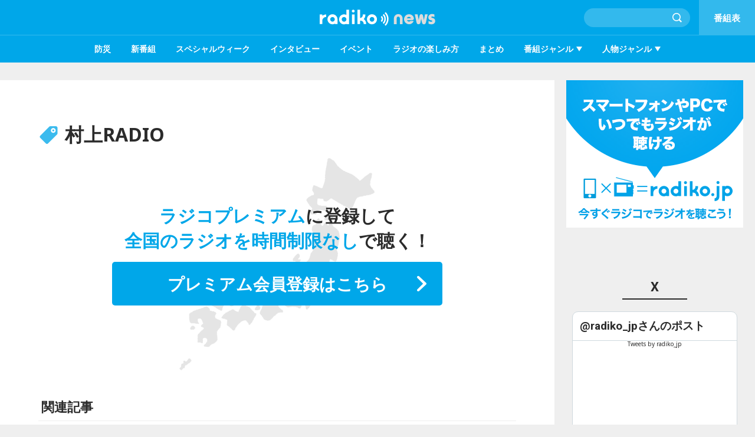

--- FILE ---
content_type: text/html; charset=UTF-8
request_url: https://news.radiko.jp/search/%E6%9D%91%E4%B8%8ARADIO/
body_size: 36024
content:
<!DOCTYPE html>
<html lang="ja">


<head>

<meta charset="UTF-8">
<meta http-equiv="X-UA-Compatible" content="IE=edge">
<meta name="viewport" content="width=device-width">
<meta name="format-detection" content="telephone=no">
<title>「村上RADIO」の記事一覧 | 無料のアプリでラジオを聴こう！ | radiko news(ラジコニュース)</title>
<meta name="description" content="「村上RADIO」に関する記事の一覧です。「radiko news(ラジコニュース)」は、ラジオがインターネット(アプリやパソコン)で無料で聴ける「radiko(ラジコ)」の記事メディア。ラジオ番組やパーソナリティ、イベントなどの情報が盛りだくさん！他にも全国の加盟ラジオ局からのニュースを発信しています。">
<meta property="og:type" content="article">
<meta property="og:title" content="「村上RADIO」の記事一覧 | 無料のアプリでラジオを聴こう！ | radiko news(ラジコニュース)">
<meta property="og:description" content="「村上RADIO」に関する記事の一覧です。「radiko news(ラジコニュース)」は、ラジオがインターネット(アプリやパソコン)で無料で聴ける「radiko(ラジコ)」の記事メディア。ラジオ番組やパーソナリティ、イベントなどの情報が盛りだくさん！他にも全国の加盟ラジオ局からのニュースを発信しています。">
<meta property="og:image" content="https://news.radiko.jp/img/og.jpg">
<meta name="twitter:card" content="summary_large_image">
<meta name="twitter:site" content="@radiko_jp">
<meta name="twitter:image" content="https://news.radiko.jp/img/og.jpg">



<link rel="icon" type="image/x-icon" href="https://news.radiko.jp/favicon.ico">
<link rel="apple-touch-icon" href="https://news.radiko.jp/apple-touch-icon.png">
<link rel="stylesheet" media="all" href="/css/animation.css">
<link rel="stylesheet" media="all" href="/css/common.css?v=1.03">
<link rel="stylesheet" media="all" href="/css/app.css">


<!-- Google Tag Manager -->
<script>(function(w,d,s,l,i){w[l]=w[l]||[];w[l].push({'gtm.start':
new Date().getTime(),event:'gtm.js'});var f=d.getElementsByTagName(s)[0],
j=d.createElement(s),dl=l!='dataLayer'?'&l='+l:'';j.async=true;j.src=
'https://www.googletagmanager.com/gtm.js?id='+i+dl;f.parentNode.insertBefore(j,f);
})(window,document,'script','dataLayer','GTM-KLDFR6F');</script>
<!-- End Google Tag Manager -->



<script type="text/javascript">
    (function() {
        var pa = document.createElement('script'); pa.type = 'text/javascript'; pa.charset = "utf-8"; pa.async = true;
        pa.src = window.location.protocol + "//api.popin.cc/searchbox/radiko.js";
        var s = document.getElementsByTagName('script')[0]; s.parentNode.insertBefore(pa, s);
    })();
</script>

<script type="text/javascript" async="async" src="//widgets.outbrain.com/outbrain.js"></script>

</head>

<body id="pagetop" class="d2 search">
<div id="fb-root"></div>
<script async defer crossorigin="anonymous" src="https://connect.facebook.net/ja_JP/sdk.js#xfbml=1&version=v19.0" nonce="YGoB2kF6"></script>


<!-- Google Tag Manager (noscript) -->
<noscript><iframe src="https://www.googletagmanager.com/ns.html?id=GTM-KLDFR6F"
height="0" width="0" style="display:none;visibility:hidden"></iframe></noscript>
<!-- End Google Tag Manager (noscript) -->



<div id="container">
<!--//////////////header//////////////-->
<header id="header">
	<div class="inner">
		<h1><a href="/">radiko news</a></h1>
		<div class="timetable"><a href="http://radiko.jp/#!/timetable" target="_blank">番組表</a></div>
		<!--search-->
		<a id="mSearch"></a>
		<div class="search-field">
			<div class="search-input">
				<input name="keyword" type="text" value="" autocomplete="off">
				<button>検索</button>
			</div>
			<!--suggest-->
			<div id="suggestbox">
				<ul class="">
				</ul>
			</div>
		</div>
	</div>
	<!--menu-->
	<nav id="menu">
		<div class="scrl">
			<ul class="gb-nav">
												<li class="gb-nav-item"><a href="/genre/F0A/">防災</a></li>
								<li class="gb-nav-item"><a href="/genre/F0B/">新番組</a></li>
								<li class="gb-nav-item"><a href="/genre/F06/">スペシャルウィーク</a></li>
								<li class="gb-nav-item"><a href="/genre/F05/">インタビュー</a></li>
								<li class="gb-nav-item"><a href="/genre/F04/">イベント</a></li>
								<li class="gb-nav-item"><a href="/genre/F01/">ラジオの楽しみ方</a></li>
								<li class="gb-nav-item"><a href="/genre/F03/">まとめ</a></li>
																<li class="gb-nav-item sub-nav"><a>番組ジャンル</a>
					<ul class="sub-nav-list">
												<li class="sub-nav-item"><a href="/genre/P005/">音楽</a></li>
												<li class="sub-nav-item"><a href="/genre/P007/">トーク</a></li>
												<li class="sub-nav-item"><a href="/genre/P006/">バラエティ</a></li>
												<li class="sub-nav-item"><a href="/genre/P002/">スポーツ</a></li>
												<li class="sub-nav-item"><a href="/genre/P001/">ニュース/天気/交通</a></li>
												<li class="sub-nav-item"><a href="/genre/P003/">情報</a></li>
												<li class="sub-nav-item"><a href="/genre/P008/">アニラジ</a></li>
												<li class="sub-nav-item"><a href="/genre/P022/">映画</a></li>
												<li class="sub-nav-item"><a href="/genre/P004/">ドラマ</a></li>
												<li class="sub-nav-item"><a href="/genre/P012/">趣味/教育</a></li>
												<li class="sub-nav-item"><a href="/genre/P015/">教養</a></li>
												<li class="sub-nav-item"><a href="/genre/P013/">経済</a></li>
												<li class="sub-nav-item"><a href="/genre/P021/">ライフスタイル</a></li>
												<li class="sub-nav-item"><a href="/genre/P009/">ドキュメンタリー</a></li>
												<li class="sub-nav-item"><a href="/genre/P017/">健康</a></li>
												<li class="sub-nav-item"><a href="/genre/P020/">株/投資</a></li>
												<li class="sub-nav-item"><a href="/genre/P014/">落語</a></li>
												<li class="sub-nav-item"><a href="/genre/P019/">公営競技</a></li>
												<li class="sub-nav-item"><a href="/genre/P010/">医療</a></li>
												<li class="sub-nav-item"><a href="/genre/P023/">劇場/公演</a></li>
												<li class="sub-nav-item"><a href="/genre/P018/">ショッピング</a></li>
												<li class="sub-nav-item"><a href="/genre/P016/">宗教</a></li>
												<li class="sub-nav-item"><a href="/genre/P011/">福祉</a></li>
											</ul>
				</li>
												<li class="gb-nav-item sub-nav"><a>人物ジャンル</a>
					<ul class="sub-nav-list">
												<li class="sub-nav-item"><a href="/genre/C004/">ミュージシャン</a></li>
												<li class="sub-nav-item"><a href="/genre/C009/">芸人</a></li>
												<li class="sub-nav-item"><a href="/genre/C015/">ラジオDJ</a></li>
												<li class="sub-nav-item"><a href="/genre/C010/">タレント</a></li>
												<li class="sub-nav-item"><a href="/genre/C001/">アナウンサー</a></li>
												<li class="sub-nav-item"><a href="/genre/C002/">俳優</a></li>
												<li class="sub-nav-item"><a href="/genre/C007/">男性アイドル</a></li>
												<li class="sub-nav-item"><a href="/genre/C003/">女優</a></li>
												<li class="sub-nav-item"><a href="/genre/C012/">文化人</a></li>
												<li class="sub-nav-item"><a href="/genre/C008/">女性アイドル</a></li>
												<li class="sub-nav-item"><a href="/genre/C005/">男性声優</a></li>
												<li class="sub-nav-item"><a href="/genre/C006/">女性声優</a></li>
												<li class="sub-nav-item"><a href="/genre/C013/">アスリート</a></li>
												<li class="sub-nav-item"><a href="/genre/C014/">評論家</a></li>
												<li class="sub-nav-item"><a href="/genre/C011/">政治家</a></li>
											</ul>
				</li>
							</ul>
		</div>
	</nav>
	<!--SP menu-->
	<a id="mOpen"></a>
	<div id="mCover">
		<nav id="spNav">
			<div class="nav1">
				<ul>
					<li class="m1"><a href="/list/news/">新着記事</a></li>
					<li class="m2"><a href="/list/popular/">人気記事</a></li>
					<li class="m3"><a href="/list/station/">ラジオ局</a></li>
				</ul>
			</div>
			<div class="nav2">
				<h2>ジャンル</h2>
								<ul>
										<li><a href="/genre/F0A/">防災</a></li>
										<li><a href="/genre/F0B/">新番組</a></li>
										<li><a href="/genre/F06/">スペシャルウィーク</a></li>
										<li><a href="/genre/F05/">インタビュー</a></li>
										<li><a href="/genre/F04/">イベント</a></li>
										<li><a href="/genre/F01/">ラジオの楽しみ方</a></li>
										<li><a href="/genre/F03/">まとめ</a></li>
									</ul>
												<h2>番組ジャンル</h2>
				<ul>
										<li><a href="/genre/P005/">音楽</a></li>
										<li><a href="/genre/P007/">トーク</a></li>
										<li><a href="/genre/P006/">バラエティ</a></li>
										<li><a href="/genre/P002/">スポーツ</a></li>
										<li><a href="/genre/P001/">ニュース/天気/交通</a></li>
										<li><a href="/genre/P003/">情報</a></li>
										<li><a href="/genre/P008/">アニラジ</a></li>
										<li><a href="/genre/P022/">映画</a></li>
										<li><a href="/genre/P004/">ドラマ</a></li>
										<li><a href="/genre/P012/">趣味/教育</a></li>
										<li><a href="/genre/P015/">教養</a></li>
										<li><a href="/genre/P013/">経済</a></li>
										<li><a href="/genre/P021/">ライフスタイル</a></li>
										<li><a href="/genre/P009/">ドキュメンタリー</a></li>
										<li><a href="/genre/P017/">健康</a></li>
										<li><a href="/genre/P020/">株/投資</a></li>
										<li><a href="/genre/P014/">落語</a></li>
										<li><a href="/genre/P019/">公営競技</a></li>
										<li><a href="/genre/P010/">医療</a></li>
										<li><a href="/genre/P023/">劇場/公演</a></li>
										<li><a href="/genre/P018/">ショッピング</a></li>
										<li><a href="/genre/P016/">宗教</a></li>
										<li><a href="/genre/P011/">福祉</a></li>
									</ul>
												<h2>人物ジャンル</h2>
				<ul>
										<li><a href="/genre/C004/">ミュージシャン</a></li>
										<li><a href="/genre/C009/">芸人</a></li>
										<li><a href="/genre/C015/">ラジオDJ</a></li>
										<li><a href="/genre/C010/">タレント</a></li>
										<li><a href="/genre/C001/">アナウンサー</a></li>
										<li><a href="/genre/C002/">俳優</a></li>
										<li><a href="/genre/C007/">男性アイドル</a></li>
										<li><a href="/genre/C003/">女優</a></li>
										<li><a href="/genre/C012/">文化人</a></li>
										<li><a href="/genre/C008/">女性アイドル</a></li>
										<li><a href="/genre/C005/">男性声優</a></li>
										<li><a href="/genre/C006/">女性声優</a></li>
										<li><a href="/genre/C013/">アスリート</a></li>
										<li><a href="/genre/C014/">評論家</a></li>
										<li><a href="/genre/C011/">政治家</a></li>
									</ul>
							</div>
			<div class="snsbtn">
				<ul>
					<li class="fb"><a href="https://www.facebook.com/radiko.jp/" target="_blank" rel="noopener noreferrer"><span class="icon"></span>radiko<br>Facebook</a></li>
					<li class="tw"><a href="https://twitter.com/radiko_jp" target="_blank" rel="noopener noreferrer"><span class="icon"></span>radiko<br>X</a></li>
					<li class="ig"><a href="https://www.instagram.com/radiko_jp" target="_blank" rel="noopener noreferrer"><span class="icon"></span>radiko<br>Instagram</a></li>
				</ul>
			</div>
		</nav>
	</div>
</header>


<!--//////////////contents//////////////-->
<div id="contents">
	<div id="main">
		<div class="main-inner">
			<div class="search-main">
												<h2>村上RADIO</h2>
												<div class="premium-entry">
					<h3><span>ラジコプレミアム</span>に登録して<span><br>全国のラジオを時間制限なし</span>で聴く！</h3>
					<div class="btn-premium"><a href="https://radiko.jp/premium/">プレミアム会員登録はこちら</a></div>
				</div>
															</div>
		
						<!--関連記事-->
			<div class="list-related">
				<h2>関連記事</h2>
								<div class="item"><a href="/article/edit/47015/">
	<div class="pic"><div class="picinner" style="background-image:url(https://news.radiko.jp/img/article/20240726/b90fa0602c13db8b62ab04ea72538fd1.jpg);"></div></div>
	<div class="title">
		<h3>村上春樹がDJを務めるラジオ番組『村上RADIO』 今回はお気に入りの曲紹介&amp;リスナーの質問に回答</h3>
		<p class="summary">作家・村上春樹さんがDJを務めるラジオ番組『村上RADIO』。第65回となる7月28日（日）の放送は、村上さんが愛聴する音楽を本人の曲解説とともに、リスナーからの多彩な質問に回答していきます。</p>		<div class="meta">
			<time class="date" datetime="2024-07-26">2024.07.26 up</time>
					</div>
	</div>
</a></div>

							</div>
								</div>
	</div>
	
<!--side-->
<div id="sidearea">
        <div class="side-ad bn-radiko"><a href="http://radiko.jp" target="_blank" data-mbhref="https://go.onelink.me/3791153303?pid=radikonews&c=radikonews"><img src="/img/banner_radikonews_300_250.png"></a></div>
        <div class="side-block">
				<div class="OUTBRAIN" data-widget-id="SB_1"></div>
			</div>
	<div class="side-block">
<h2>X</h2>
<div class="widgets tw">
	<div class="x-timeline-header">
		<div class="x-timeline-header-inner">
			<div class="x-timeline-header-title">
				<a href="https://twitter.com/radiko_jp?ref_src=twsrc%5Etfw%7Ctwcamp%5Eembeddedtimeline%7Ctwterm%5Escreen-name%3Aradiko_jp%7Ctwcon%5Es2" dir="auto" rel="noopener noreferrer nofollow" target="_blank" role="link">
					<span>@radiko_jpさんのポスト</span>
				</a>
			</div>
			<div class="x-timeline-header-btn">
				<a href="https://twitter.com/intent/follow?screen_name=radiko_jp&amp;ref_src=twsrc%5Etfw%7Ctwcamp%5Eembeddedtimeline%7Ctwterm%5Escreen-name%3Aradiko_jp%7Ctwcon%5Es2" rel="noopener noreferrer nofollow" target="_blank" role="link"><span>フォローする</span></a>
			</div>
		</div>
	</div>
	<div class="x-timeline-body">
		<a class="twitter-timeline" data-lang="ja" data-height="560" data-chrome="noborders noheader nofooter" href="https://twitter.com/radiko_jp?ref_src=twsrc%5Etfw">Tweets by radiko_jp</a> <script async src="https://platform.twitter.com/widgets.js" charset="utf-8"></script>
	</div>
</div>

	</div>
	<div class="side-block">
<h2>Facebook</h2>
<div class="widgets fb"><div class="fb-page" data-href="https://www.facebook.com/radiko.jp/" data-tabs="timeline" data-width="500" data-height="540" data-small-header="false" data-adapt-container-width="true" data-hide-cover="false" data-show-facepile="false"><blockquote cite="https://www.facebook.com/radiko.jp/" class="fb-xfbml-parse-ignore"><a href="https://www.facebook.com/radiko.jp/">radiko.jp</a></blockquote></div></div>

	</div>
		<div class="side-block">
		<h2>Instagram</h2>
		<div class="widgets ig widgetouter">
		<blockquote class="instagram-media" data-instgrm-captioned data-instgrm-permalink="https://www.instagram.com/reel/C5GO3jRS6wg/?utm_source=ig_embed&amp;utm_campaign=loading" data-instgrm-version="14" style=" background:#FFF; border:0; border-radius:3px; box-shadow:0 0 1px 0 rgba(0,0,0,0.5),0 1px 10px 0 rgba(0,0,0,0.15); margin: 1px; max-width:540px; min-width:326px; padding:0; width:99.375%; width:-webkit-calc(100% - 2px); width:calc(100% - 2px);"><div style="padding:16px;"> <a href="https://www.instagram.com/reel/C5GO3jRS6wg/?utm_source=ig_embed&amp;utm_campaign=loading" style=" background:#FFFFFF; line-height:0; padding:0 0; text-align:center; text-decoration:none; width:100%;" target="_blank"> <div style=" display: flex; flex-direction: row; align-items: center;"> <div style="background-color: #F4F4F4; border-radius: 50%; flex-grow: 0; height: 40px; margin-right: 14px; width: 40px;"></div> <div style="display: flex; flex-direction: column; flex-grow: 1; justify-content: center;"> <div style=" background-color: #F4F4F4; border-radius: 4px; flex-grow: 0; height: 14px; margin-bottom: 6px; width: 100px;"></div> <div style=" background-color: #F4F4F4; border-radius: 4px; flex-grow: 0; height: 14px; width: 60px;"></div></div></div><div style="padding: 19% 0;"></div> <div style="display:block; height:50px; margin:0 auto 12px; width:50px;"><svg width="50px" height="50px" viewBox="0 0 60 60" version="1.1" xmlns="https://www.w3.org/2000/svg" xmlns:xlink="https://www.w3.org/1999/xlink"><g stroke="none" stroke-width="1" fill="none" fill-rule="evenodd"><g transform="translate(-511.000000, -20.000000)" fill="#000000"><g><path d="M556.869,30.41 C554.814,30.41 553.148,32.076 553.148,34.131 C553.148,36.186 554.814,37.852 556.869,37.852 C558.924,37.852 560.59,36.186 560.59,34.131 C560.59,32.076 558.924,30.41 556.869,30.41 M541,60.657 C535.114,60.657 530.342,55.887 530.342,50 C530.342,44.114 535.114,39.342 541,39.342 C546.887,39.342 551.658,44.114 551.658,50 C551.658,55.887 546.887,60.657 541,60.657 M541,33.886 C532.1,33.886 524.886,41.1 524.886,50 C524.886,58.899 532.1,66.113 541,66.113 C549.9,66.113 557.115,58.899 557.115,50 C557.115,41.1 549.9,33.886 541,33.886 M565.378,62.101 C565.244,65.022 564.756,66.606 564.346,67.663 C563.803,69.06 563.154,70.057 562.106,71.106 C561.058,72.155 560.06,72.803 558.662,73.347 C557.607,73.757 556.021,74.244 553.102,74.378 C549.944,74.521 548.997,74.552 541,74.552 C533.003,74.552 532.056,74.521 528.898,74.378 C525.979,74.244 524.393,73.757 523.338,73.347 C521.94,72.803 520.942,72.155 519.894,71.106 C518.846,70.057 518.197,69.06 517.654,67.663 C517.244,66.606 516.755,65.022 516.623,62.101 C516.479,58.943 516.448,57.996 516.448,50 C516.448,42.003 516.479,41.056 516.623,37.899 C516.755,34.978 517.244,33.391 517.654,32.338 C518.197,30.938 518.846,29.942 519.894,28.894 C520.942,27.846 521.94,27.196 523.338,26.654 C524.393,26.244 525.979,25.756 528.898,25.623 C532.057,25.479 533.004,25.448 541,25.448 C548.997,25.448 549.943,25.479 553.102,25.623 C556.021,25.756 557.607,26.244 558.662,26.654 C560.06,27.196 561.058,27.846 562.106,28.894 C563.154,29.942 563.803,30.938 564.346,32.338 C564.756,33.391 565.244,34.978 565.378,37.899 C565.522,41.056 565.552,42.003 565.552,50 C565.552,57.996 565.522,58.943 565.378,62.101 M570.82,37.631 C570.674,34.438 570.167,32.258 569.425,30.349 C568.659,28.377 567.633,26.702 565.965,25.035 C564.297,23.368 562.623,22.342 560.652,21.575 C558.743,20.834 556.562,20.326 553.369,20.18 C550.169,20.033 549.148,20 541,20 C532.853,20 531.831,20.033 528.631,20.18 C525.438,20.326 523.257,20.834 521.349,21.575 C519.376,22.342 517.703,23.368 516.035,25.035 C514.368,26.702 513.342,28.377 512.574,30.349 C511.834,32.258 511.326,34.438 511.181,37.631 C511.035,40.831 511,41.851 511,50 C511,58.147 511.035,59.17 511.181,62.369 C511.326,65.562 511.834,67.743 512.574,69.651 C513.342,71.625 514.368,73.296 516.035,74.965 C517.703,76.634 519.376,77.658 521.349,78.425 C523.257,79.167 525.438,79.673 528.631,79.82 C531.831,79.965 532.853,80.001 541,80.001 C549.148,80.001 550.169,79.965 553.369,79.82 C556.562,79.673 558.743,79.167 560.652,78.425 C562.623,77.658 564.297,76.634 565.965,74.965 C567.633,73.296 568.659,71.625 569.425,69.651 C570.167,67.743 570.674,65.562 570.82,62.369 C570.966,59.17 571,58.147 571,50 C571,41.851 570.966,40.831 570.82,37.631"></path></g></g></g></svg></div><div style="padding-top: 8px;"> <div style=" color:#3897f0; font-family:Arial,sans-serif; font-size:14px; font-style:normal; font-weight:550; line-height:18px;">この投稿をInstagramで見る</div></div><div style="padding: 12.5% 0;"></div> <div style="display: flex; flex-direction: row; margin-bottom: 14px; align-items: center;"><div> <div style="background-color: #F4F4F4; border-radius: 50%; height: 12.5px; width: 12.5px; transform: translateX(0px) translateY(7px);"></div> <div style="background-color: #F4F4F4; height: 12.5px; transform: rotate(-45deg) translateX(3px) translateY(1px); width: 12.5px; flex-grow: 0; margin-right: 14px; margin-left: 2px;"></div> <div style="background-color: #F4F4F4; border-radius: 50%; height: 12.5px; width: 12.5px; transform: translateX(9px) translateY(-18px);"></div></div><div style="margin-left: 8px;"> <div style=" background-color: #F4F4F4; border-radius: 50%; flex-grow: 0; height: 20px; width: 20px;"></div> <div style=" width: 0; height: 0; border-top: 2px solid transparent; border-left: 6px solid #f4f4f4; border-bottom: 2px solid transparent; transform: translateX(16px) translateY(-4px) rotate(30deg)"></div></div><div style="margin-left: auto;"> <div style=" width: 0px; border-top: 8px solid #F4F4F4; border-right: 8px solid transparent; transform: translateY(16px);"></div> <div style=" background-color: #F4F4F4; flex-grow: 0; height: 12px; width: 16px; transform: translateY(-4px);"></div> <div style=" width: 0; height: 0; border-top: 8px solid #F4F4F4; border-left: 8px solid transparent; transform: translateY(-4px) translateX(8px);"></div></div></div> <div style="display: flex; flex-direction: column; flex-grow: 1; justify-content: center; margin-bottom: 24px;"> <div style=" background-color: #F4F4F4; border-radius: 4px; flex-grow: 0; height: 14px; margin-bottom: 6px; width: 224px;"></div> <div style=" background-color: #F4F4F4; border-radius: 4px; flex-grow: 0; height: 14px; width: 144px;"></div></div></a><p style=" color:#c9c8cd; font-family:Arial,sans-serif; font-size:14px; line-height:17px; margin-bottom:0; margin-top:8px; overflow:hidden; padding:8px 0 7px; text-align:center; text-overflow:ellipsis; white-space:nowrap;"><a href="https://www.instagram.com/reel/C5GO3jRS6wg/?utm_source=ig_embed&amp;utm_campaign=loading" style=" color:#c9c8cd; font-family:Arial,sans-serif; font-size:14px; font-style:normal; font-weight:normal; line-height:17px; text-decoration:none;" target="_blank">radiko（ラジコ）(@radiko_jp)がシェアした投稿</a></p></div></blockquote> <script async src="//www.instagram.com/embed.js"></script>
		</div>
	</div>
		
	<div class="side-rss"><a href="/static/rss/index.xml">RSS</a></div>
</div>

	
</div>

<div id="ptop"><a href="#pagetop">ページトップへ</a></div>

<!--//////////////footer//////////////-->
<footer id="footer">
	<div class="sharebtn">
		<ul>
			<li class="fb"><a>Facebook</a></li>
			<li class="tw"><a>X</a></li>
			<li class="line"><a>LINE</a></li>
		</ul>
	</div>
	<div class="bn_app"><a href="https://go.onelink.me/3791153303?pid=radikonews&c=radikonews" target="_blank">radiko.jpアプリダウンロード</a></div>
	<div class="txtlink">
		<ul>
			<li><a href="/info/about.html">radiko newsについて</a></li>
			<li><a href="http://radiko.jp/#!/guidelines" data-mbhref="https://radiko.jp/mobile/#sp-guidelines">利用規約</a></li>
			<li><a href="http://radiko.jp/#!/privacypolicy" data-mbhref="https://radiko.jp/mobile/#sp-privacy">プライバシーポリシー</a></li>
			<li><a href="http://radiko.jp/#!/about" data-mbhref="https://radiko.jp/mobile/#sp-about">運営会社</a></li>
		</ul>
	</div>
	<div class="footerlink">
		<div class="inner f1">
			<h2>放送局一覧</h2>
			<div class="tb">
				<div class="tb-list">
					<h3>北海道・東北</h3>
					<ul>
						<li><a href="http://radiko.jp/index/HBC/">HBCラジオ</a></li>
						<li><a href="http://radiko.jp/index/STV/">STVラジオ</a></li>
						<li><a href="http://radiko.jp/index/AIR-G/">AIR-G'（FM北海道）</a></li>
						<li><a href="http://radiko.jp/index/NORTHWAVE/">FM NORTH WAVE</a></li>
						<li><a href="http://radiko.jp/index/RAB/">RAB青森放送</a></li>
						<li><a href="http://radiko.jp/index/AFB/">エフエム青森</a></li>
						<li><a href="http://radiko.jp/index/IBC/">IBCラジオ</a></li>
						<li><a href="http://radiko.jp/index/FMI/">エフエム岩手</a></li>
						<li><a href="http://radiko.jp/index/TBC/">TBCラジオ</a></li>
						<li><a href="http://radiko.jp/index/DATEFM/">Date fm（エフエム仙台）</a></li>
						<li><a href="http://radiko.jp/index/ABS/">ABSラジオ</a></li>
						<li><a href="http://radiko.jp/index/AFM/">エフエム秋田</a></li>
						<li><a href="http://radiko.jp/index/YBC/">YBC山形放送</a></li>
						<li><a href="http://radiko.jp/index/RFM/">Rhythm Station　エフエム山形</a></li>
						<li><a href="http://radiko.jp/index/RFC/">RFCラジオ福島</a></li>
						<li><a href="http://radiko.jp/index/FMF/">ふくしまFM</a></li>
						<li><a href="http://radiko.jp/index/JOIK/">NHKラジオ第1（札幌）</a></li>
						<li><a href="http://radiko.jp/index/JOHK/">NHKラジオ第1（仙台）</a></li>
					</ul>
				</div>
				<div class="tb-list">
					<h3>関東</h3>
					<ul>
						<li><a href="http://radiko.jp/index/TBS/">TBSラジオ</a></li>
						<li><a href="http://radiko.jp/index/QRR/">文化放送</a></li>
						<li><a href="http://radiko.jp/index/LFR/">ニッポン放送</a></li>
						<li><a href="http://radiko.jp/index/INT/">interfm</a></li>
						<li><a href="http://radiko.jp/index/FMT/">TOKYO FM</a></li>
						<li><a href="http://radiko.jp/index/FMJ/">J-WAVE</a></li>
						<li><a href="http://radiko.jp/index/JORF/">ラジオ日本</a></li>
						<li><a href="http://radiko.jp/index/BAYFM78/">BAYFM78</a></li>
						<li><a href="http://radiko.jp/index/NACK5/">NACK5</a></li>
						<li><a href="http://radiko.jp/index/YFM/">FMヨコハマ</a></li>
						<li><a href="http://radiko.jp/index/IBS/">LuckyFM茨城放送</a></li>
						<li><a href="http://radiko.jp/index/CRT/">CRT栃木放送</a></li>
						<li><a href="http://radiko.jp/index/RADIOBERRY/">RADIO BERRY</a></li>
						<li><a href="http://radiko.jp/index/FMGUNMA/">FM GUNMA</a></li>
						<li><a href="http://radiko.jp/index/JOAK/">NHKラジオ第1（東京）</a></li>
					</ul>
				</div>
				<div class="tb-list">
					<h3>北陸・甲信越</h3>
					<ul>
						<li><a href="http://radiko.jp/index/BSN/">BSNラジオ</a></li>
						<li><a href="http://radiko.jp/index/FMNIIGATA/">FM NIIGATA</a></li>
						<li><a href="http://radiko.jp/index/KNB/">KNBラジオ</a></li>
						<li><a href="http://radiko.jp/index/FMTOYAMA/">FMとやま</a></li>
						<li><a href="http://radiko.jp/index/MRO/">MROラジオ</a></li>
						<li><a href="http://radiko.jp/index/HELLOFIVE/">エフエム石川</a></li>
						<li><a href="http://radiko.jp/index/FBC/">FBCラジオ</a></li>
						<li><a href="http://radiko.jp/index/FMFUKUI/">FM福井</a></li>
						<li><a href="http://radiko.jp/index/YBS/">YBSラジオ</a></li>
						<li><a href="http://radiko.jp/index/FM-FUJI/">FM FUJI</a></li>
						<li><a href="http://radiko.jp/index/SBC/">SBCラジオ</a></li>
						<li><a href="http://radiko.jp/index/FMN/">FM長野</a></li>
						<li><a href="http://radiko.jp/index/JOAK/">NHKラジオ第1（東京）</a></li>
						<li><a href="http://radiko.jp/index/JOCK/">NHKラジオ第1（名古屋）</a></li>
					</ul>
				</div>
				<div class="tb-list">
					<h3>中部</h3>
					<ul>
						<li><a href="http://radiko.jp/index/CBC/">CBCラジオ</a></li>
						<li><a href="http://radiko.jp/index/TOKAIRADIO/">TOKAI RADIO</a></li>
						<li><a href="http://radiko.jp/index/GBS/">ぎふチャン</a></li>
						<li><a href="http://radiko.jp/index/ZIP-FM/">ZIP-FM</a></li>
						<li><a href="http://radiko.jp/index/FMAICHI/">FM AICHI</a></li>
						<li><a href="http://radiko.jp/index/FMGIFU/">FM GIFU</a></li>
						<li><a href="http://radiko.jp/index/SBS/">SBSラジオ</a></li>
						<li><a href="http://radiko.jp/index/K-MIX/">K-MIX</a></li>
						<li><a href="http://radiko.jp/index/FMMIE/">レディオキューブ FM三重</a></li>
						<li><a href="http://radiko.jp/index/JOCK/">NHKラジオ第1（名古屋）</a></li>
					</ul>
				</div>
				<div class="tb-list">
					<h3>近畿</h3>
					<ul>
						<li><a href="http://radiko.jp/index/ABC/">ABCラジオ</a></li>
						<li><a href="http://radiko.jp/index/MBS/">MBSラジオ</a></li>
						<li><a href="http://radiko.jp/index/OBC/">OBCラジオ大阪</a></li>
						<li><a href="http://radiko.jp/index/CCL/">FM COCOLO</a></li>
						<li><a href="http://radiko.jp/index/802/">FM802</a></li>
						<li><a href="http://radiko.jp/index/FMO/">FM大阪</a></li>
						<li><a href="http://radiko.jp/index/CRK/">ラジオ関西</a></li>
						<li><a href="http://radiko.jp/index/KISSFMKOBE/">Kiss FM KOBE</a></li>
						<li><a href="http://radiko.jp/index/E-RADIO/">e-radio FM滋賀</a></li>
						<li><a href="http://radiko.jp/index/KBS/">KBS京都ラジオ</a></li>
						<li><a href="http://radiko.jp/index/ALPHA-STATION/">α-STATION FM KYOTO</a></li>
						<li><a href="http://radiko.jp/index/WBS/">wbs和歌山放送</a></li>
						<li><a href="http://radiko.jp/index/JOBK/">NHKラジオ第1（大阪）</a></li>
					</ul>
				</div>
				<div class="tb-list">
					<h3>中国・四国</h3>
					<ul>
						<li><a href="http://radiko.jp/index/BSS/">BSSラジオ</a></li>
						<li><a href="http://radiko.jp/index/FM-SANIN/">エフエム山陰</a></li>
						<li><a href="http://radiko.jp/index/RSK/">RSKラジオ</a></li>
						<li><a href="http://radiko.jp/index/FM-OKAYAMA/">ＦＭ岡山</a></li>
						<li><a href="http://radiko.jp/index/RCC/">RCCラジオ</a></li>
						<li><a href="http://radiko.jp/index/HFM/">広島FM</a></li>
						<li><a href="http://radiko.jp/index/KRY/">KRY山口放送</a></li>
						<li><a href="http://radiko.jp/index/FMY/">エフエム山口</a></li>
						<li><a href="http://radiko.jp/index/JRT/">JRT四国放送</a></li>
						<li><a href="http://radiko.jp/index/FM807/">FM徳島</a></li>
						<li><a href="http://radiko.jp/index/RNC/">RNC西日本放送</a></li>
						<li><a href="http://radiko.jp/index/FMKAGAWA/">FM香川</a></li>
						<li><a href="http://radiko.jp/index/RNB/">RNB南海放送</a></li>
						<li><a href="http://radiko.jp/index/JOEU-FM/">FM愛媛</a></li>
						<li><a href="http://radiko.jp/index/RKC/">RKC高知放送</a></li>
						<li><a href="http://radiko.jp/index/HI-SIX/">エフエム高知</a></li>
						<li><a href="http://radiko.jp/index/JOFK/">NHKラジオ第1（広島）</a></li>
						<li><a href="http://radiko.jp/index/JOZK/">NHKラジオ第1（松山）</a></li>
					</ul>
				</div>
				<div class="tb-list">
					<h3>九州・沖縄</h3>
					<ul>
						<li><a href="http://radiko.jp/index/RKB/">RKBラジオ</a></li>
						<li><a href="http://radiko.jp/index/KBC/">KBCラジオ</a></li>
						<li><a href="http://radiko.jp/index/LOVEFM/">LOVE FM</a></li>
						<li><a href="http://radiko.jp/index/CROSSFM/">CROSS FM</a></li>
						<li><a href="http://radiko.jp/index/FMFUKUOKA/">FM FUKUOKA</a></li>
						<li><a href="http://radiko.jp/index/FMS/">エフエム佐賀</a></li>
						<li><a href="http://radiko.jp/index/NBC/">NBC長崎放送</a></li>
						<li><a href="http://radiko.jp/index/FMNAGASAKI/">FM長崎</a></li>
						<li><a href="http://radiko.jp/index/RKK/">RKKラジオ</a></li>
						<li><a href="http://radiko.jp/index/FMK/">FMKエフエム熊本</a></li>
						<li><a href="http://radiko.jp/index/OBS/">OBSラジオ</a></li>
						<li><a href="http://radiko.jp/index/FM_OITA/">エフエム大分</a></li>
						<li><a href="http://radiko.jp/index/MRT/">宮崎放送</a></li>
						<li><a href="http://radiko.jp/index/JOYFM/">エフエム宮崎</a></li>
						<li><a href="http://radiko.jp/index/MBC/">MBCラジオ</a></li>
						<li><a href="http://radiko.jp/index/MYUFM/">μFM</a></li>
						<li><a href="http://radiko.jp/index/RBC/">RBCiラジオ</a></li>
						<li><a href="http://radiko.jp/index/ROK/">ラジオ沖縄</a></li>
						<li><a href="http://radiko.jp/index/FM_OKINAWA/">FM沖縄</a></li>
						<li><a href="http://radiko.jp/index/JOLK/">NHKラジオ第1（福岡）</a></li>
					</ul>
				</div>
				<div class="tb-list">
					<h3>全国</h3>
					<ul>
						<li><a href="http://radiko.jp/index/RN1/">ラジオNIKKEI第1</a></li>
						<li><a href="http://radiko.jp/index/RN2/">ラジオNIKKEI第2</a></li>
						<li><a href="http://radiko.jp/index/JOAK-FM/">NHK-FM（東京）</a></li>
					</ul>
				</div>
			</div>
		</div>
		
		<div class="inner f2">
			<h2>都道府県別</h2>
			<ul>
				<li><a href="http://radiko.jp/index/JP1/">北海道</a></li>
				<li><a href="http://radiko.jp/index/JP2/">青森県</a></li>
				<li><a href="http://radiko.jp/index/JP3/">岩手県</a></li>
				<li><a href="http://radiko.jp/index/JP4/">宮城県</a></li>
				<li><a href="http://radiko.jp/index/JP5/">秋田県</a></li>
				<li><a href="http://radiko.jp/index/JP6/">山形県</a></li>
				<li><a href="http://radiko.jp/index/JP7/">福島県</a></li>
			</ul>
			<ul>
				<li><a href="http://radiko.jp/index/JP8/">茨城県</a></li>
				<li><a href="http://radiko.jp/index/JP9/">栃木県</a></li>
				<li><a href="http://radiko.jp/index/JP10/">群馬県</a></li>
				<li><a href="http://radiko.jp/index/JP11/">埼玉県</a></li>
				<li><a href="http://radiko.jp/index/JP12/">千葉県</a></li>
				<li><a href="http://radiko.jp/index/JP13/">東京都</a></li>
				<li><a href="http://radiko.jp/index/JP14/">神奈川県</a></li>
			</ul>
			<ul>
				<li><a href="http://radiko.jp/index/JP15/">新潟県</a></li>
				<li><a href="http://radiko.jp/index/JP19/">山梨県</a></li>
				<li><a href="http://radiko.jp/index/JP20/">長野県</a></li>
				<li><a href="http://radiko.jp/index/JP17/">石川県</a></li>
				<li><a href="http://radiko.jp/index/JP16/">富山県</a></li>
				<li><a href="http://radiko.jp/index/JP18/">福井県</a></li>
			</ul>
			<ul>
				<li><a href="http://radiko.jp/index/JP23/">愛知県</a></li>
				<li><a href="http://radiko.jp/index/JP21/">岐阜県</a></li>
				<li><a href="http://radiko.jp/index/JP22/">静岡県</a></li>
				<li><a href="http://radiko.jp/index/JP24/">三重県</a></li>
			</ul>
			<ul>
				<li><a href="http://radiko.jp/index/JP27/">大阪府</a></li>
				<li><a href="http://radiko.jp/index/JP28/">兵庫県</a></li>
				<li><a href="http://radiko.jp/index/JP26/">京都府</a></li>
				<li><a href="http://radiko.jp/index/JP25/">滋賀県</a></li>
				<li><a href="http://radiko.jp/index/JP29/">奈良県</a></li>
				<li><a href="http://radiko.jp/index/JP30/">和歌山県</a></li>
			</ul>
			<ul>
				<li><a href="http://radiko.jp/index/JP33/">岡山県</a></li>
				<li><a href="http://radiko.jp/index/JP34/">広島県</a></li>
				<li><a href="http://radiko.jp/index/JP31/">鳥取県</a></li>
				<li><a href="http://radiko.jp/index/JP32/">島根県</a></li>
				<li><a href="http://radiko.jp/index/JP35/">山口県</a></li>
				<li><a href="http://radiko.jp/index/JP37/">香川県</a></li>
				<li><a href="http://radiko.jp/index/JP36/">徳島県</a></li>
				<li><a href="http://radiko.jp/index/JP38/">愛媛県</a></li>
				<li><a href="http://radiko.jp/index/JP39/">高知県</a></li>
			</ul>
			<ul>
				<li><a href="http://radiko.jp/index/JP40/">福岡県</a></li>
				<li><a href="http://radiko.jp/index/JP41/">佐賀県</a></li>
				<li><a href="http://radiko.jp/index/JP42/">長崎県</a></li>
				<li><a href="http://radiko.jp/index/JP43/">熊本県</a></li>
				<li><a href="http://radiko.jp/index/JP44/">大分県</a></li>
				<li><a href="http://radiko.jp/index/JP45/">宮崎県</a></li>
				<li><a href="http://radiko.jp/index/JP46/">鹿児島県</a></li>
				<li><a href="http://radiko.jp/index/JP47/">沖縄県</a></li>
			</ul>
		</div>
		
		<p class="copyright">Copyright © radiko co., Ltd. All rights reserved.</p>
	</div>
</footer>


</div>
<!--//container-->

<script src="https://code.jquery.com/jquery-2.2.4.min.js"></script>
<script src="/js/slick.min.js"></script>
<script src="/js/jquery.magnific-popup.min.js"></script>
<script src="/js/common.js?v=1.02"></script>
<script src="/js/common_ex.js?v=1.05"></script>
<script src="/js/app.js"></script>
<script src="/js/suggest.js"></script>
<script src="/js/alllink.js"></script>


</body>
</html>


--- FILE ---
content_type: text/css
request_url: https://news.radiko.jp/css/animation.css
body_size: 182
content:
@charset "utf-8";
/*＠animation
///////////////////////////////////////////////////////*/
/*slideIn*/
@-webkit-keyframes slideIn {
	0%{ top:-80px;}
	100% { top:0;}
}
@keyframes slideIn {
	0%{ top:-80px;}
	100% { top:0;}
}

/*fadeIn*/
@-webkit-keyframes fadeIn {
	0% {opacity:0;}
	100% {opacity:1;}
}
@keyframes fadeIn {
	0% {opacity:0;}
	100% {opacity:1;}
}
.fadeIn {
	opacity:1;
	-webkit-animation:fadeIn 1s ease 0s 1 normal;
	animation:fadeIn 1s ease 0s 1 normal;
}

/*fadeOut*/
@-webkit-keyframes fadeOut {
	0% {opacity:1;}
	100% {opacity:0;}
}
@keyframes fadeOut {
	0% {opacity:1;}
	100% {opacity:0;}
}
.fadeOut {
	opacity:0;
	-webkit-animation:fadeOut 1s ease 0s 1 normal;
	animation:fadeOut 1s ease 0s 1 normal;
}

/*fadeInUp*/
@-webkit-keyframes fadeInUp {
	0% { opacity:0; -webkit-transform:translateY(100px); transform:translateY(100px);}
	100% { opacity:1; -webkit-transform:translateY(0);}
}
@keyframes fadeInUp {
	0% { opacity:0; -webkit-transform:translateY(100px); transform:translateY(100px);}
	100% { opacity:1; -webkit-transform:translateY(0); transform:translateY(0);}
}
.fadeInUp {
	opacity:1;
	-webkit-animation:fadeInUp 1s ease both;
	animation:fadeInUp 1s ease both;
}


--- FILE ---
content_type: text/css
request_url: https://news.radiko.jp/css/common.css?v=1.03
body_size: 14927
content:
@charset "utf-8";
/*/////////////////////////////////////////////////////////////////////////
radiko news
/////////////////////////////////////////////////////////////////////////*/
@import url('https://fonts.googleapis.com/css?family=Noto+Sans:400,700');
@import url('https://fonts.googleapis.com/css?family=Roboto:400,700');

* { margin:0; padding:0; box-sizing:border-box; -webkit-box-sizing:border-box;}
html, body { height:100%;}
html { font-family:'Noto Sans', "游ゴシック Medium", YuGothic, Roboto, "Hiragino Kaku Gothic ProN", Meiryo, sans-serif;}
body { font-size:62.5%; line-height:1; -webkit-text-size-adjust:100%; -ms-text-size-adjust:100%;}
h1, h2, h3, h4, h5, h6 { font-size:100%;}
article,aside,details,figcaption,figure,footer,header,main,menu,nav,section,summary { display:block;}
audio,canvas,progress,video { display:inline-block;}
a,embed,object,button { outline:none;}
img { border:none; box-sizing:content-box; -webkit-box-sizing:content-box;}
hr { display:none;}
li { list-style:none;}
a { background-color:transparent;}

/*＠common
/////////////////////////////////////////////////////////////////////*/
body {
	background:#efefef; text-align:center; color:#2b2b2b;
	word-wrap:break-word; min-width:1080px;
	-webkit-font-smoothing:antialiased; -moz-osx-font-smoothing:grayscale;
	-webkit-tap-highlight-color:rgba(0,0,0,0);
}
body.fixed { width:100%; height:100%; position:fixed; overflow:hidden;}
a { color:#2b2b2b; text-decoration:none; -webkit-transition:all 0.2s; transition:all 0.2s;}
.sp a:active { -webkit-transition:none !important; transition:none !important;}
img { display:block; max-width:100%; height:auto; margin:0 auto;}
input, button, textarea, select {
	border:none; border-radius:0; outline:none;
	background:none; vertical-align:baseline; font-family:inherit;
	-webkit-appearance:none; -moz-appearance:none; appearance:none;
	-webkit-transition:all 0.2s; transition:all 0.2s;
}
.blue { color:#0079c5;}
#container { overflow:hidden;}

/*header*/
#header { width:100%; min-height:105px; background:#00a7e9;}
	#header .inner { width:100%; height:60px; border-bottom:1px solid #33b9ed; position:relative;}
	#header h1 {
		width:200px; height:30px;
		background:url(../img/logo.svg) no-repeat;
		background-size:contain;
		position:absolute; top:15px; left:50%;
		margin-left:-100px;
		-webkit-transition:all 0.2s; transition:all 0.2s;
	}
	.top #header h1 { text-indent:110%; white-space:nowrap; overflow:hidden;}
	#header h1 a {
		display:block; width:100%; height:100%;
		background:#00a7e9; opacity:0;
		text-indent:110%; white-space:nowrap; overflow:hidden;
		position:absolute; top:0; left:0; z-index:10;
	}
	#header .timetable { display:none;}

/*menu*/
#menu { width:100%; max-width:96%; padding:10px 0; margin:0 auto;}
.top #menu { padding-bottom:23px;}
#menu .gb-nav { display:flex; flex-wrap:wrap; justify-content:center;}
	#menu .gb-nav-item { margin:0 5px; position:relative;}
	#menu .gb-nav-item a {
		display:block; line-height:1.2;
		font-size:14px; font-weight:bold;
		color:#fff; white-space:nowrap;
		padding:5px 12px;
	}
	#menu .gb-nav-item a.highlight { color:#fff600;}
@media screen and (min-width:768px) {
	/*subnav*/
	#menu .sub-nav > a { display:flex; align-items:center; cursor:pointer;}
	#menu .sub-nav > a::after {
		content:''; width:0; height:0;
		border:8px transparent solid;
		border-top-color:#fff;
		border-width:8px 5px 0 5px;
		margin-left:5px;
	}
	#menu .sub-nav-list {
		min-width:150px; background:#fff;
		border:3px solid #ddd; border-radius:10px;
		position:absolute; z-index:300;
		opacity:0; visibility:hidden;
		overflow:hidden;
	}
	#menu .sub-nav-item { border-bottom:1px solid #ddd;}
	#menu .sub-nav-item:last-child { border-bottom:none;}
	#menu .sub-nav-item a {
		font-size:14px; text-align:left;
		color:#000; padding:10px 10px 8px;
	}
	#menu .sub-nav:hover .sub-nav-list { opacity:1; visibility:visible;}
	#menu .sub-nav-item a:hover { background:#f5f5f5;}
}

/*search*/
.search-field { width:180px; position:absolute; top:14px; right:110px;}
	.search-field > span { display:none;}
	.search-field input[type="text"] {
		width:100%; height:32px; font-size:14px; line-height:1.5;
		border-radius:50px; background:#33b9ed; color:#fff;
		padding:0 1em; position:relative; z-index:2;
		-webkit-transition:all 0.2s; transition:all 0.2s;
	}
	.search-field button {
		width:38px; height:32px; font-size:0; color:transparent;
		background:#33b9ed; border-radius:0 50px 50px 0;
		position:absolute; top:0; left:100%; z-index:3;
		margin-left:-40px; cursor:pointer;
	}
	.search-field button:before {
		content:""; width:20px; height:20px;
		background:url(../img/parts.png) no-repeat -125px 0;
		background-size:200px auto;
		position:absolute; top:50%; right:10px;
		margin-top:-10px;
	}
	.search-field input[type="text"]::-webkit-input-placeholder { color:#8d8d8d; opacity:1;}
	.search-field input[type="text"]:-moz-placeholder { color:#8d8d8d;}
	.search-field input[type="text"]::-moz-placeholder { color:#8d8d8d; opacity:1;}
	.search-field input[type="text"]:-ms-input-placeholder { color:#8d8d8d;}
	.search-field input[type="text"]:focus { background:#33b9ed;}
	.search-field input[type="text"]:focus + button { background:#33b9ed;}

/*suggest*/
#suggestbox {
	min-width:200px; max-width:270px;
	position:absolute; top:40px; left:0; z-index:1000;
	background:#222; border-radius:6px; color:#fff; overflow:hidden;
	box-shadow:0 0 8px rgba(0, 0, 0, 0.2);
	display:none;
	}
	#suggestbox li { border-bottom:1px solid #333;}
	#suggestbox li a {
		display:block; width:100%; height:36px;
		font-size:14px; line-height:37px; text-align:left; color:#fff;
		white-space:nowrap; overflow:hidden; text-overflow:ellipsis;
		padding:0 0.5em 0 2.5em; position:relative;
	}
	#suggestbox li a:before {
		content:""; display:block; width:20px; height:20px;
		background:url(../img/parts.png) no-repeat -180px -135px;
		background-size:200px auto;
		position:absolute; top:50%; left:8px;
		margin-top:-9px; opacity:0.3;
	}
	#suggestbox .history li a:before { background-position:-180px -115px;}
	#suggestbox li a:hover { background:#333;}
	/**/
	#suggestbox .delete { text-align:center;}
	#suggestbox .delete a {
		display:inline-block; font-size:13px; color:#999;
		padding:12px 12px 12px 25px; position:relative;
	}
	#suggestbox .delete a:before,
	#suggestbox .delete a:after {
		content:''; display:block; width:13px; height:1px;
		background:#999; margin:0;
		position:absolute; top:17.5px; left:5px;
		transform:rotate(-45deg); -webkit-transform:rotate(-45deg);
		-moz-transform:rotate(-45deg); -ms-transform:rotate(-45deg);
	}
	#suggestbox .delete a:after {
		transform:rotate(45deg); -webkit-transform:rotate(45deg);
		-moz-transform:rotate(45deg); -ms-transform:rotate(45deg);
	}
	#suggestbox .delete a:hover { opacity:0.7;}

/*footer*/
#footer .txtlink { padding:40px 0;}
	#footer .txtlink ul { font-size:0;}
	#footer .txtlink ul li { display:inline-block; vertical-align:top;}
	#footer .txtlink ul li:after { content:"｜"; font-size:12px;}
	#footer .txtlink ul li:last-child:after { display:none;}
	#footer .txtlink ul li a {
		display:inline-block; font-size:14px; font-weight:bold;
		letter-spacing:0.02em; padding:5px 14px;
	}
#footer .footerlink { background:#f5f5f5; padding:50px 0;}
	#footer .footerlink .inner { width:1000px; text-align:left; margin:0 auto;}
	#footer .footerlink h2 { font-size:14px; margin-bottom:15px;}
	#footer .footerlink h3 { font-size:12px; padding:4px 0;}
	#footer .footerlink .f1 { padding-bottom:30px;}
	#footer .footerlink .tb { display:table; width:100%;}
	#footer .footerlink .tb-list { display:table-cell; vertical-align:top; padding-right:5px;}
	#footer .footerlink .tb-list a { display:block; font-size:11px; line-height:1.35; padding:4px 0;}
	#footer .footerlink .f2 { padding-bottom:80px;}
	#footer .footerlink .f2 li { display:inline-block; padding-right:3em;}
	#footer .footerlink .f2 li a { display:block; font-size:12px; line-height:1.35; padding:4px 0;}
	#footer .copyright { font-size:10px; font-weight:bold; letter-spacing:0.05em;}
#footer .sharebtn {
	position:fixed; bottom:20px; left:30px; z-index:10;
	-webkit-transition:all 0.5s; transition:all 0.5s;
	visibility:hidden; opacity:0;
	}
	#footer .sharebtn ul { font-size:0;}
	#footer .sharebtn li { display:inline-block; vertical-align:top; margin-right:10px;}
	#footer .sharebtn li a {
		display:block; width:65px; height:65px; border-radius:50%;
		text-indent:110%; white-space:nowrap; overflow:hidden;
		position:relative; cursor:pointer;
	}
	#footer .sharebtn li.tw a { background:#000;}
	#footer .sharebtn li.line a { background:#00c300;}
	#footer .sharebtn li a:before {
		content:""; display:block; width:40px; height:40px;
		background:url(../img/parts.png) no-repeat;
		background-size:200px auto;
		position:absolute; top: 0; bottom: 0; left: 0; right: 0;
		margin: auto;
	}
	#footer .sharebtn li.line a:before { background-position:-90px -85px;}
	#footer .sharebtn li.tw a::before {
		width: 36px;
		height: 36px;
		background: url(../img/icon_x.svg) no-repeat;
		background-size: contain;
	}
	#footer .sharebtn li.fb a::before {
		width: 100%;
		height: 100%;
		background: url(../img/icon_fb.svg) no-repeat;
		background-size: contain;
	}

#ptop {
	position:fixed; bottom:20px; right:30px; z-index:10;
	-webkit-transition:all 0.5s; transition:all 0.5s;
	visibility:hidden; opacity:0;
	}
	#ptop a {
		display:block; width:76px; height:76px;
		background:rgba(0, 167, 233, 0.5); border-radius:50%;
		text-indent:110%; white-space:nowrap; overflow:hidden;
		position:relative;
	}
	#ptop a:hover { background:rgba(0, 167, 233, 0.8);}
	#ptop a:before {
		content:""; display:block; width:40px; height:30px;
		background:url(../img/parts.png) no-repeat -135px -75px;
		background-size:200px auto;
		position:absolute; top:50%; left:50%;
		margin:-15px 0 0 -20px;
	}

/*side*/
#sidearea { width:340px; height:100%; padding:0 20px;}
	.side-ad { width:300px; margin:0 auto;}
	.side-banner { width:280px; padding-top:55px; margin:0 auto;}
	.side-banner a { display:block; width:100%; margin-bottom:10px;}
	.side-rss { padding-top:30px;}
	.side-rss a {
		display:inline-block; width:140px; height:34px; line-height:32px;
		font-size:15px; font-weight:bold; color:#f89407;
		font-family:'Roboto', sans-serif;
		border:1px solid #f89407; position:relative;
	}
	.side-rss a:before {
		content:""; display:inline-block; width:20px; height:20px;
		background:url(../img/parts.png) no-repeat -150px 0;
		background-size:200px auto;
		vertical-align:middle; margin:-4px 5px 0 -5px;
	}
	.side-block { padding-top:45px;}
	.side-block h2 {
		display:inline-block; font-size:22px; letter-spacing:0.03em;
		font-family:Roboto, "游ゴシック Medium", YuGothic, "Hiragino Kaku Gothic ProN", Meiryo, sans-serif;
		min-width:110px; border-bottom:2px solid #2b2b2b;
		padding-bottom:8px; margin-bottom:20px;
	}
	.side-block .widgets { width:280px; max-width: 540px; margin:0 auto;}
	.side-block .widgets .facebook_wrap {
		width: 100%;
		margin-left: auto;
		margin-right: auto;
	}
	.side-block .widgets .fb-page,
	.side-block .widgets .fb-page span,
	.side-block .widgets .facebook_wrap iframe {
		width: 100% !important;
		height: 540px !important;
	}
	.side-block .widgets.ig blockquote { min-width: 0 !important; margin: 0 auto !important;}
	.side-block .widgets.ig iframe{min-width:280px !important; margin: 0 auto !important;}
	.side-block .article-list li { margin-bottom:10px;}
	.side-block .article-list a { display:table; width:100%; table-layout:fixed;}
	.side-block .article-list .pic { display:table-cell; width:110px; height:69px; padding:0; vertical-align:top;}
	.side-block .article-list .picinner { width:110px; height:69px; border-radius:3px;}
	.side-block .article-list .title {
		display:table-cell; vertical-align:top;
		font-size:13px; line-height:1.4; text-align:left;
		padding-left:12px; position:relative;
	}
	.side-block .article-list .title p {
		max-height:54px; overflow:hidden;
		display:-webkit-box; -webkit-box-orient:vertical; -webkit-line-clamp:3;
	}
	.side-block .article-list .title .credit { font-size:10px; color:#757575;}
.top #sidearea {
	width:320px; background:#fff; padding:65px 10px 0;
	position:absolute; top:0; right:10px; z-index:10;
}

/*pic*/
.pic { width:100%; height:0; padding-top:62.6923%; position:relative; overflow:hidden;}
.picinner {
	width:100%; height:100%;
	background:transparent no-repeat center center;
	background-size:cover;
	position:absolute; top:0; left:0;
	-webkit-transition:all 0.2s ease-out; transition:all 0.2s ease-out;
}

/*tag-list*/
.tag-list { text-align:center; font-weight:bold; line-height:1.4; padding-top:30px;}
.tag-list .title { display:inline-block; font-size:14px; padding:3px 10px 3px 0; position:relative;}
.tag-list .title:before {
	content:""; display:block; width:25px; height:25px;
	background:url(../img/parts.png) no-repeat -40px -45px;
	background-size:200px auto;
	position:absolute; top:0; left:-30px;
}
.tag-list ul { display:inline-block; font-size:0;}
	.tag-list ul li { display:inline-block; line-height:1.4; margin:4px;}
	.tag-list ul li a {
		display:block; font-size:13px; color:#2b2b2b;
		background:#efefef; border-radius:5px; border:none;
		padding:3px 8px;
	}
.top .tag-list { padding:0 0 20px;}
.top .tag-list ul li a { background:#fff;}

/*btn*/
.btn-more { text-align:center;}
	.btn-more a {
		display:inline-block; width:340px; height:50px;
		font-size:17px; font-weight:bold; line-height:46px;
		background:#fff; border:2px solid #2b2b2b;
		position:relative; cursor:pointer;
	}
	.btn-more a:after {
		content:""; display:block; width:20px; height:20px;
		background:url(../img/parts.png) no-repeat -175px 0;
		background-size:200px auto;
		position:absolute; top:50%; right:15px;
		margin-top:-10px;
	}
	.btn-more.open a:after { -webkit-transform:rotate(90deg); transform:rotate(90deg);}
.btn-more.small a { width:180px; height:32px; font-size:14px; line-height:27px; padding-right:5px;}
.btn-more.small a:after {
	width:10px; height:14px;
	background-position:-135px -110px;
	right:10px; margin-top:-7px;
}
.side-block .article-list + .btn-more.small { padding-top:10px;}

/*@TOP
/////////////////////////////////////////////////////////////////////*/
.top #contents { background:#fff; padding-bottom:40px; position:relative;}
#headline {
	width:100%; height:395px; margin:-14px 0 25px;
	position:relative; z-index:200; overflow:hidden;
	-webkit-animation:fadeIn 1s ease 0s 1 normal;
	animation:fadeIn 1s ease 0s 1 normal;
	}
	#headline .outer { width:100%; height:100%; display:none;}
	#headline .slider { width:100%; height:395px; overflow:hidden;}
	#headline .item {
		width:490px; height:395px; outline:none;
		padding-left:10px; position:relative; overflow:hidden;
		-webkit-transition:all 0.3s ease-out; transition:all 0.3s ease-out;
	}
	#headline .item a {
		display:block; width:480px; height:100%;
		background:#fff; border-radius:5px;
		position:absolute; top:0; left:10px;
		overflow:hidden;
	}
	#headline .item .pic { width:480px; height:300px; padding:0; position:relative; overflow:hidden;}
	#headline .title {
		width:100%; height:95px;
		text-align:left; line-height:1.3; font-weight:bold;
		padding:15px 20px 0;
		position:absolute; bottom:0; left:0;
		-webkit-transition:all 0.2s ease-out; transition:all 0.2s ease-out;
	}
	#headline .title h2 {
		height:46px; font-size:18px; margin-bottom:5px; overflow:hidden;
		display:-webkit-box; -webkit-box-orient:vertical; -webkit-line-clamp:2;
	}
	#headline .title .date {
		font-size:13px; letter-spacing:0.03em;
		font-family:'Roboto', sans-serif;
	}
	/*arrow*/
	#headline .arrows .slick-arrow {
		display:block; width:80px; height:80px;
		background:#fff; border-radius:50%;
		position:absolute; top:130px; z-index:300;
		cursor:pointer;
		-webkit-transition:all 0.2s ease-out; transition:all 0.2s ease-out;
	}
	#headline .arrows .slick-prev { left:15px;}
	#headline .arrows .slick-next { right:15px;}
	#headline .arrows .slick-arrow:before {
		content:""; display:block; width:40px; height:40px;
		background:url(../img/parts.png) no-repeat;
		background-size:200px auto;
		position:absolute; top:50%;
		margin-top:-20px;
		-webkit-transition:all 0.2s ease-out; transition:all 0.2s ease-out;
	}
	#headline .arrows .slick-prev:before { right:22px; background-position:0 0;}
	#headline .arrows .slick-next:before { left:23px; background-position:-45px 0;}
	#headline .arrows .slick-prev:hover { left:10px;}
	#headline .arrows .slick-next:hover { right:10px;}

/*posts*/
#top-main { padding:65px 0 0;}
.top #top-main{min-height:2550px;}
#top-main .posts {
	width:100%; text-align:left; font-size:0;
	padding:0 360px 80px 2.5%;
	position:relative;
	}
	#top-main .posts .inner { max-width:1020px; margin:0 auto; position:relative; z-index:10;}
	#top-main .posts .heading {
		height:150px; text-align:center; color:#fff;
		padding:48px 0 40px; position:relative;
	}
	#top-main .posts .heading h2 { font-size:32px; line-height:1.5; margin-bottom:2px;}
	#top-main .posts .heading .sub { font-size:12px; letter-spacing:0.05em;}
	#top-main .posts:before {
		content:""; display:block;
		width:100%; height:35%;
		position:absolute; top:0; left:0; z-index:1;
		background:#00a7e9;
		background:-webkit-linear-gradient(top, #00a7e9 0%,#3ebcee 35%,#81d4f4 50%,#fff 100%);
		background:linear-gradient(to bottom, #00a7e9 0%,#3ebcee 35%,#81d4f4 50%,#fff 100%);
	}
	#top-main .recent:before,
	#top-main .recent .heading { display:none;}
	#top-main .posts .item {
		display:inline-block; width:29.333333%;
		background:#fff; border-radius:5px;
		vertical-align:top; overflow:hidden;
		margin:0 2% 30px;
	}
	#top-main .posts .item a { display:block; width:100%; position:relative;}
	#top-main .posts .item .title {
		height:105px; line-height:1.5;
		padding:12px 10px 0; position:relative;
	}
	#top-main .posts .item .title h3 {
		height:45px; font-size:15px; margin-bottom:10px; overflow:hidden;
		-webkit-transition:all 0.2s ease-out; transition:all 0.2s ease-out;
		display:-webkit-box; -webkit-box-orient:vertical; -webkit-line-clamp:2;
	}
	#top-main .posts .item .title .date {
		font-size:12px; letter-spacing:0.03em; color:#959595;
		font-family:'Roboto', sans-serif;
	}
	#top-main .posts .item .title .credit {
		font-size:11px; letter-spacing:0.02em; color:#959595;
		font-family:Roboto, "Hiragino Kaku Gothic ProN", Meiryo, sans-serif;
		margin-left:1em;
	}

/*@d2
/////////////////////////////////////////////////////////////////////*/
.d2 #contents { display:table; width:100%; table-layout:fixed; padding-top:30px;}
.d2 #main { display:table-cell; vertical-align:top; background:#fff; padding:70px 4.5% 120px;}
.d2 #sidearea { display:table-cell; vertical-align:top; width:340px; padding:0 20px 90px;}
.main-inner { max-width:810px; margin:0 auto;}

/*@article//////////////////////////////////////*/
.article-detail { font-size:16px; text-align:left; line-height:1.5;}
.article-detail a { color:#0079c5; border-bottom:1px solid #0079c5;}
.article-detail .heading { font-weight:bold; padding-bottom:25px;}
	.article-detail .heading h2 { font-size:32px; margin-bottom:20px;}
	.article-detail .heading .date {
		display:inline-block; font-size:14px; vertical-align:top;
		line-height:23px; letter-spacing:0.03em;
		font-family:'Roboto', sans-serif;
		margin:0 15px 10px 0;
	}
	.article-detail .heading .pr {
		display:inline-block; font-size:12px; font-weight:normal;
		border:1px solid #6a6a6a; border-radius:3px;
		color:#6a6a6a; vertical-align:top; line-height:17px;
		padding:0 7px; margin:2px 5px 10px 0;
	}
	.article-detail .heading .tags { display:inline-block; vertical-align:top; font-size:0; margin-top:-2px;}
	.article-detail .heading .tags a {
		display:inline-block; height:22px; line-height:22px;
		font-size:13px; color:#fff;
		background:#00a7e9; border-radius:3px; border:none;
		padding:0 12px; margin:0 5px 5px 0;
	}
	.article-detail .heading .sponsor { font-size:14px; font-weight:normal; margin-top:7px;}
.article-detail .meta { display:table; width:100%; table-layout:fixed;}
	.article-detail .meta > span {
		display:table-cell; vertical-align:top;
		font-size:12px; color:#6a6a6a; padding-top:7px;
	}
	.article-detail .meta .caption { width:70%; text-align:left;}
	.article-detail .meta .credit { text-align:right;}
	.article-detail .meta .credit:empty { display:none;}
.article-detail .inner > h3 {
	font-size:22px; border-bottom:2px solid #2b2b2b;
	padding:50px 0 15px; margin-bottom:10px;
}
.article-detail .inner > h4 { font-size:20px; padding:25px 0 5px;}
.article-detail p,
.article-detail ul,
.article-detail ol,
.article-detail table { line-height:2; padding:15px 0;}
.article-detail table th,
.article-detail table td { padding-right:20px;}
.article-detail p:empty { display:none;}
.article-detail p.note { font-size:12px; text-align:right; color:#6a6a6a; padding-top:5px;}
.article-detail p:after { content:""; clear:both; display:block;}
.article-detail .image.right { width:50%; float:right; padding:20px 0 20px 30px;}
.article-detail .image.left { width:50%; float:left; padding:20px 30px 20px 0;}
.article-detail .image.center { width:90%; text-align:center; padding:20px 0 30px; margin:0 auto;}
.article-detail .image.full { width:100%; margin:0 auto 40px;}
.article-detail:first-child .image.full img {display:none;margin:0 auto;}

.article-detail .information { background:#efefef; padding:40px 45px 55px; margin-top:30px;}
	.article-detail .information .btn-timefree { padding:30px 0 0;}
	.article-detail .information .btn-timefree_new { padding:30px 0 0;}
	.article-detail .information p { font-size:14px; padding:30px 0 0;}
	.article-detail .information dt { font-size:18px; font-weight:bold; margin-bottom:20px;}
	.article-detail .information dd { display:flex; font-size:14px; line-height:2;}
	.article-detail .information dd strong { white-space:nowrap;}
	.article-detail .information dd.url { display:block; padding-top:15px;}
	.article-detail .information dd.url a { color:#2b2b2b; border-color:#2b2b2b;}
	.article-detail .information dd:empty { display:none;}
.article-detail .index {
	font-size:16px; padding:30px 10px 20px;
	border-top:1px solid #c6c6c6;
	border-bottom:1px solid #c6c6c6;
	margin:10px 0 20px;
	}
	.article-detail .index h3 { margin-bottom:5px;}
	.article-detail .index ul { padding:20px 0 20px 1em;}
	.article-detail .index h3 + ul { padding-top:0;}
	.article-detail .index ul li { line-height:1.5; text-indent:-1em; padding:5px 0 5px 1em;}
	.article-detail .index ul li:before { content:"・"; font-weight:bold;}
.article-detail .quote {
	background:#efefef; border-radius:20px;
	padding:40px 55px 40px; margin:20px 0 30px;
	position:relative;
	}
	.article-detail .quote:before,
	.article-detail .quote:after {
		content:""; display:block; width:24px; height:20px;
		background:url(../img/parts.png) no-repeat;
		background-size:200px auto;
		position:absolute;
	}
	.article-detail .quote:before { top:25px; left:27px; background-position:-100px -35px;}
	.article-detail .quote:after { bottom:25px; right:27px; background-position:-100px -60px;}
.article-detail .video { width:90%; height:0; padding-top:50.625%; margin:0 auto 30px; position:relative;}
.article-detail .video iframe { width:100%; height:100%; position:absolute; top:0; left:0;}
.article-detail .embed { width:500px; padding:10px 0 20px; margin:0 auto; position:relative;}
.article-detail .profile { padding:50px 10px 0;}
	.article-detail .profile h3 { font-size:18px; padding:0 0 16px 10px;}
	.article-detail .profile .inner {
		border:1px solid #c6c6c6; border-radius:20px;
		padding:30px 30px 15px 150px; position:relative;
	}
	.article-detail .profile .inner:before,
	.article-detail .profile .inner:after {
		content:''; display:block; width:0; height:0;
		position:absolute; top:-14px; left:65px;
		border:8px transparent solid;
		border-bottom-color:#c6c6c6;
		border-width:0 8px 14px 8px;
	}
	.article-detail .profile .inner:after { top:-12px; border-bottom-color:#fff;}
	.article-detail .profile h4 { font-size:15px; padding:0; margin-bottom:14px;}
	.article-detail .profile p { font-size:13px; line-height:1.7; padding-top:0;}
	.article-detail .profile .image { width:100px; position:absolute; top:30px; left:25px;}
	.article-detail .profile .image img { width:100%;}
.article-detail .btn-open { display:none;}

/*cast-tag-list*/
.cast-tag-list {
	background:#efefef; border-radius:10px;
	text-align:center; padding:22px 20px 20px;
	margin-top:30px;
	}
	.cast-tag-list h3 { font-size:17px}
	.cast-tag-list ul {
		display:flex; flex-wrap:wrap;
		justify-content:center;
		padding-bottom:0;
	}
	.cast-tag-list ul li { margin:0 10px 10px 0;}
	.cast-tag-list ul li a {
		display:block; width:100%; height:35px;
		font-size:14px; font-weight:600; color:#00a7e9;
		line-height:1.2; white-space:nowrap; text-align:center;
		background:#fff url(../img/icon_cast.png) no-repeat center left 10px;
		background-size:14px auto;
		border-radius:8px; border:none;
		padding:10px 11px 0 27px;
	}
	.pc .article-detail .cast-tag-list ul li a:hover,
	.sp .article-detail .cast-tag-list ul li a.hover {
		opacity:1; color:#fff;
		background-color:#00a7e9;
		background-image:url(../img/icon_cast_w.png);
	}

.article-detail .information .cast-tag-list { text-align:left; padding:0; margin-top:50px;}
.article-detail .information .cast-tag-list ul { justify-content:flex-start;}

/*minimum*/
.article-detail.min {
	border-top:4px solid #efefef;
	padding-top:80px; margin-top:90px;
	position:relative;
	}
	.article-detail.min:first-child { border-top:none; padding-top:0; margin-top:0;}
	.article-detail.min .inner { height:250px; overflow:hidden;}
	.article-detail.min .btn-open { display:block; width:100%; position:relative;}
	.article-detail.min .btn-open:before {
		content:""; display:block;
		width:100%; height:250px;
		position:absolute; bottom:0; left:0;
		background:#fff;
		background:-webkit-linear-gradient(top, rgba(255,255,255,0) 0%,rgba(255,255,255,1) 100%);
		background:linear-gradient(to bottom, rgba(255,255,255,0) 0%,rgba(255,255,255,1) 100%);
	}
	.article-detail.min .btn-open a {
		display:inline-block; width:100%; height:74px;
		font-size:24px; font-weight:bold; text-align:center; line-height:74px;
		color:#2b2b2b; background:#efefef; border-radius:5px; border:none;
		position:relative; cursor:pointer;
	}
	.article-detail.min .btn-open a:after {
		content:""; display:inline-block; width:25px; height:25px;
		background:url(../img/parts.png) no-repeat -30px -130px;
		background-size:200px auto;
		vertical-align:middle; margin:-3px -30px 0 12px;
	}

.image-zoom { display:inline-block; width:100%; border-bottom:none !important; position:relative;}
.image-zoom:hover { opacity:0.7 !important;}
.image-zoom:after {
	content:""; display:block; width:25px; height:25px;
	background:url(../img/parts.png) no-repeat 0 -130px;
	background-size:200px auto;
	position:absolute; top:-10px; right:-10px;
}

/*@Search//////////////////////////////////////*/
.search-main { text-align:left; line-height:1.4;}
.search-main a { border-bottom:1px solid #2b2b2b;}
.search-main h2 { font-size:32px; padding-bottom:25px;}
.search-main h2:before {
	content:""; display:inline-block; width:35px; height:35px;
	background:url(../img/parts.png) no-repeat 0 -45px;
	background-size:200px auto;
	vertical-align:middle; margin:-6px 10px 0 0;
}
.search-main h2.result:before { display:none;}
.search-main h2.result span { color:#00a7e9;}
.search-main .tb { display:table; width:100%; table-layout:fixed;}
.search-main .tb > div { display:table-cell; vertical-align:top;}
.search-results { min-height:175px; position:relative;}
	.search-results .pic { width:280px; height:175px; padding:0; position:absolute; top:0; left:0;}
	.search-results .text { padding-left:300px;}
	.search-results .text h3 { font-size:24px; margin-bottom:10px;}
	.search-results .text p { font-size:16px; line-height:1.8; margin-bottom:10px;}
	.search-results .official-link a { position:relative; margin-left:15px;}
	.search-results .official-link a:before {
		content:''; display:block; width:0; height:0;
		position:absolute; top:8px; left:-13px;
		border:4px transparent solid;
		border-left-color:#2b2b2b;
		border-width:4px 0 4px 8px;
	}
	.search-results .timetable-link { padding:60px 0 0 10px;}
	.search-results .timetable-link a {
		display:block; width:300px; height:52px;
		font-size:19px; font-weight:bold; text-align:center; line-height:49px;
		background:#fff; border:2px solid #2b2b2b;
		position:relative;
	}
	.search-results .timetable-link a:after {
		content:""; display:block; width:20px; height:20px;
		background:url(../img/parts.png) no-repeat -175px 0;
		background-size:200px auto;
		position:absolute; top:50%; right:15px;
		margin-top:-10px;
	}
.search-detail { padding-top:45px;}
	.search-detail h3 { font-size:22px; padding:0 0 10px 5px;}
	.search-detail .block + h3 { margin-top:30px;}
	.search-detail h3.live,
	.search-detail h3.timefree { padding-left:40px; position:relative;}
	.search-detail h3.live:before,
	.search-detail h3.timefree:before {
		content:""; display:inline-block; width:25px; height:25px;
		background:url(../img/parts.png) no-repeat;
		background-size:200px auto;
		position:absolute; top:3px; left:5px;
	}
	.search-detail h3.live:before { background-position:-60px -130px;}
	.search-detail h3.timefree:before { background-position:-90px -130px;}
	.search-detail .block {
		border:4px solid #efefef; border-radius:20px;
		padding:17px; margin-bottom:15px;
	}
	.search-detail .block:last-child { margin-bottom:0;}
	.search-detail .image { width:220px;}
	.search-detail .text { padding:5px 0 0 20px;}
	.search-detail .text h4 { font-size:20px; margin-bottom:15px;}
	.search-detail .text p { font-size:15px; line-height:1.6;}
	.search-detail > p { font-size:16px; line-height:2; padding-left:5px;}
	.search-detail .cast { font-size:0; padding-left:5px;}
	.search-detail .cast li {
		display:inline-block; width:110px; font-size:14px;
		text-align:center; vertical-align:top; margin:0 20px 20px 0;
	}
	.search-detail .cast li img { margin-bottom:5px;}
.search-main .tag-list .title:before { background-position:-70px -45px;}
.search-main .search-none { font-size:28px; text-align:center; padding:60px 0;}

/*@List//////////////////////////////////////*/
.list-main h2 { display:inline-block; font-size:32px; padding:0 10px; margin:-15px 0 30px;}
.list-main h2:after {
	content:""; display:block; width:100%; min-width:160px; height:3px;
	background:#2b2b2b; margin-top:10px;
}
.list-main p { font-size:16px; line-height:2; margin-bottom:10px;}

/*@Parts//////////////////////////////////////*/
.premium-entry {
	text-align:center; padding:100px 0 110px;
	background:url(../img/map.png) no-repeat center bottom;
	background-size:auto 94%;
	}
	.premium-entry h3 { font-size:30px; line-height:1.4; margin-bottom:15px;}
	.premium-entry h3 span { color:#00a7e9;}
.search-main h2 + .premium-entry { margin-top:-30px;}

/*btn*/
.btn-timefree { text-align:center; padding-bottom:35px;}
.btn-timefree a {
	display:inline-table; width:520px;
	font-size:26px; font-weight:bold; line-height:1.4;
	color:#fff; background:#e73c64; border-radius:5px;
	border:none; margin:0 auto; position:relative;
	}
	.btn-timefree a:after {
		content:""; display:block; width:30px; height:30px;
		background:url(../img/parts.png) no-repeat -90px 0;
		background-size:200px auto;
		position:absolute; top:50%; right:20px;
		margin-top:-15px;
	}
	.btn-timefree a span {
		display:table-cell; width:100%; height:70px;
		vertical-align:middle; padding-top:4px;
	}
	.btn-timefree a span:before {
		content:""; display:inline-block; width:38px; height:38px;
		background:url(../img/logo_icon.svg) no-repeat;
		background-size:contain;
		vertical-align:middle; margin:-5px 15px 0 -20px;
	}
.btn-timefree.live a { background:#00a7e9;}

.btn-timefree_new { text-align:center; padding-bottom:35px;}
.btn-timefree_new a {
	display:inline-table; width:520px;
	font-size:26px; font-weight:bold; line-height:1.4;
	color:#fff; background:#e73c64; border-radius:5px;
	border:none; margin:0 auto; position:relative;
	}
	.btn-timefree_new a:after {
		content:""; display:block; width:30px; height:30px;
		background:url(../img/parts.png) no-repeat -90px 0;
		background-size:200px auto;
		position:absolute; top:50%; right:20px;
		margin-top:-15px;
	}
	.btn-timefree_new a span {
		display:table-cell; width:100%; height:70px;
		vertical-align:middle; padding-top:4px;
	}
	.btn-timefree_new a span:before {
		content:""; display:inline-block; width:38px; height:38px;
		background:url(../img/logo_icon.svg) no-repeat;
		background-size:contain;
		vertical-align:middle; margin:-5px 15px 0 -20px;
	}
.btn-timefree_new.live a { background:#00a7e9;}

.btn-timefree2 { text-align:center; padding:30px 0;}
.btn-timefree2 a {
	display:inline-table; min-width:520px;
	font-size:18px; font-weight:bold; line-height:1.4;
	color:#e73c64; background:#fff; border-radius:5px;
	border:3px solid #e73c64; margin:0 auto;
	position:relative;
	}
	.btn-timefree2 a:before {
		content:""; display:inline-block; width:45px; height:45px;
		background:url(../img/parts.png) no-repeat -130px -25px;
		background-size:200px auto;
		position:absolute; top:50%; left:12px;
		margin-top:-22.5px;
	}
	.btn-timefree2 a span {
		display:table-cell; width:100%; height:64px;
		text-align:left; vertical-align:middle;
		padding:10px 10px 10px 70px; position:relative;
	}
.search-detail .btn-timefree { padding:17px 0 10px;}
	.search-detail .btn-timefree a { width:100%; min-width:0; max-width:500px; height:62px; font-size:23px;}
	.search-detail .btn-timefree a span { padding-top:0;}
	.search-detail .btn-timefree a span:before { width:32px; height:32px;}
	.search-detail .btn-timefree a span:after { -webkit-transform:scale(0.9); transform:scale(0.9);}

.search-detail .btn-timefree_new { padding:17px 0 10px;}
	.search-detail .btn-timefree_new a { width:100%; min-width:0; max-width:500px; height:62px; font-size:23px;}
	.search-detail .btn-timefree_new a span { padding-top:0;}
	.search-detail .btn-timefree_new a span:before { width:32px; height:32px;}
	.search-detail .btn-timefree_new a span:after { -webkit-transform:scale(0.9); transform:scale(0.9);}

.btn-premium { text-align:center;}
.btn-premium a {
	display:inline-block; min-width:560px; height:74px;
	font-size:28px; font-weight:bold; line-height:74px;
	color:#fff; background:#00a7e9; border-radius:5px;
	border:none; position:relative;
	}
	.btn-premium a:after {
		content:""; display:block; width:30px; height:30px;
		background:url(../img/parts.png) no-repeat -90px 0;
		background-size:200px auto;
		position:absolute; top:50%; right:20px;
		margin-top:-15px;
	}

/*pagelink*/
.pagelink { padding:50px 10px 0;}
	.pagelink > div,
	.pagelink ul,
	.pagelink ul li { display:inline-block; font-size:0; vertical-align:middle;}
	.pagelink ul { padding:0 25px;}
	.pagelink ul li { margin:0 8px;}
	.pagelink ul li a {
		display:block; width:38px; height:38px;
		font-size:20px; font-weight:bold; line-height:38px;
		text-align:center; border-radius:50%; background:#fff;
		font-family:'Roboto', sans-serif;
	}
	.pagelink ul li.this a { background:#2b2b2b; color:#fff;}
	.pagelink > div a {
		display:block; width:66px; height:32px;
		text-align:center; border-radius:50px;
		background:#efefef; position:relative;
	}
	.pagelink > div a:after {
		content:""; display:block; width:10px; height:14px;
		background:url(../img/parts.png) no-repeat;
		background-size:200px auto;
		position:absolute; top:9px;
	}
	.pagelink .prev a:after { background-position:-150px -110px; left:28px;}
	.pagelink .next a:after { background-position:-135px -110px; left:30px;}

/*related*/
.list-related { text-align:left; margin-top:50px;}
	.list-related h2 { font-size:22px; padding:0 5px 13px;}
	.list-related .item { border-top:1px solid #efefef;}
	.list-related .item:last-child { border-bottom:1px solid #efefef;}
	.list-related .item a { display:table; width:100%; table-layout:fixed; padding:20px 5px;}
	.list-related .item a > div { display:table-cell; vertical-align:top;}
	.list-related .item .pic { width:160px; height:100px; padding:0;}
	.list-related .item .picinner { width:160px; height:100px; border-radius:5px;}
	.list-related .item .title { padding-left:20px; position:relative;}
	.list-related .item .title h3 {
		max-height:46px; font-size:17px; line-height:1.4;
		display:-webkit-box; -webkit-box-orient:vertical; -webkit-line-clamp:2;
		overflow:hidden; margin-bottom:10px;
	}
	.list-related .item .title .summary {
		font-size:14px; line-height:1.5;
		white-space:nowrap; overflow:hidden; text-overflow:ellipsis;
	}
	.list-related .item .title .meta {
		line-height:1.4; color:#959595;
		position:absolute; top:88px; left:22px;
	}
	.list-related .item .title .date,
	.list-related .item .title .credit { display:inline;}
	.list-related .item .title .date {
		font-size:12px; letter-spacing:0.03em; margin-right:1em;
		font-family:'Roboto', sans-serif;
	}
	.list-related .item .title .credit {
		font-size:11px; letter-spacing:0.02em;
		font-family:Roboto, "Hiragino Kaku Gothic ProN", Meiryo, sans-serif;
	}
	.list-related .item .title > p.date {
		font-size:12px; letter-spacing:0.03em; margin-right:1em;
		font-family:'Roboto', sans-serif;
		line-height:1.4; color:#959595;
		position:absolute; top:88px; left:22px;
	}
.article .list-related { border-top:4px solid #efefef; padding-top:50px; margin-top:80px;}
.article .list-related h2 { padding-bottom:10px;}
.article .list-related .item { border-top:none; border-bottom:1px solid #efefef;}
.list-related + .btn-more { padding-top:40px;}
.search-area + .list-related { margin-top:40px;}

/*search*/
.search-area {
	background:#f5f5f5;
	padding:30px 0 55px; margin-top:30px;
	position:relative;
}
.area-select { font-size:0;}
	.area-select h3 { font-size:18px; padding-bottom:15px;}
	.area-select .area {
		display:inline-block; vertical-align:top;
		padding:0 0 10px 5px;
	}
	.area-select .area:first-child { padding-left:0;}
	.area-select .area > a {
		display:inline-block; font-size:14px; font-weight:bold;
		line-height:1.5; background:#fff;
		border:1px solid #ccc; border-radius:5px;
		padding:3px 8px; position:relative; z-index:20;
		cursor:pointer;
	}
	.area-select .area > a:hover,
	.area-select .area.this > a { color:#fff; background:#00a7e9; border-color:#00a7e9;}
	/*this*/
	.area-select .area ul {
		width:100%; height:45px;
		position:absolute; bottom:20px; left:0; z-index:10;
		background:#f5f5f5; padding-top:10px;
		display:none;
	}
	.area-select .area ul li {
		display:inline-block; vertical-align:top;
		padding:0 10px; position:relative;
	}
	.area-select .area ul li a {
		display:inline-block; font-size:14px; font-weight:bold; line-height:1.5;
		border-bottom:2px solid transparent;
		padding:5px 0;
	}
	.area-select .area ul li a:hover { opacity:0.5;}
	.area-select .area ul li.this a { border-bottom:2px solid #00a7e9;}
	.area-select .area.this ul { display:block; z-index:1;}

/*@info//////////////////////////////////////*/
.info.about #contents { padding:30px 30px 0;}
.info.about #main { display:block; color:#353535; padding:0 0 60px;}
	.info.about #main h2 {
		width:100%; height:120px; background:#243431;
		text-indent:110%; white-space:nowrap; overflow:hidden;
		margin-bottom:50px; position:relative;
	}
	.info.about #main h2:before {
		content:""; width:100%; height:100%;
		background:url(../img/about_bg.jpg) no-repeat;
		background-size:auto 100%;
		position:absolute; top:0; left:0;
	}
	.info.about #main h2:after {
		content:""; width:500px; height:50px;
		background:url(../img/about_title.png) no-repeat;
		background-size:contain;
		position:absolute; top:50%; left:50%;
		-webkit-transform:translate(-50%, -50%); transform:translate(-50%, -50%);
	}
	.info.about #main .inner p { font-size:22px; font-weight:bold; line-height:2.2; padding-bottom:40px;}
	.info.about #main .inner p strong { font-size:34px; color:#00a7e9;}
	.info.about #main .inner p.large { font-size:28px; line-height:2; padding-top:10px;}


/*＠other
/////////////////////////////////////////////////////////////////////*/
/*slick*/
.slick-slider {
	position:relative;
	display:block; box-sizing:border-box;
	-webkit-user-select:none;
	-moz-user-select:none;
	-ms-user-select:none;
	user-select:none;
	-webkit-touch-callout:none;
	-khtml-user-select:none;
	-ms-touch-action:pan-y;
	touch-action:pan-y;
	-webkit-tap-highlight-color:transparent;
}
.slick-list {
	position:relative;
	display:block; overflow:hidden;
	margin:0; padding:0;
}
.slick-list:focus { outline:none;}
.slick-list.dragging { cursor:pointer;}
.slick-slider .slick-track,
.slick-slider .slick-list {
	-webkit-transform:translate3d(0, 0, 0);
	-moz-transform:translate3d(0, 0, 0);
	-ms-transform:translate3d(0, 0, 0);
	-o-transform:translate3d(0, 0, 0);
	transform:translate3d(0, 0, 0);
}
.slick-track {
	display:block; position:relative; top:0; left:0;
	margin-left:auto; margin-right:auto;
}
.slick-track:before,
.slick-track:after { display:table; content:'';}
.slick-track:after { clear:both;}
.slick-loading .slick-track { visibility:hidden;}
.slick-slide { display:none; float:left; height:100%; min-height:1px;}
[dir='rtl'] .slick-slide { float:right;}
.slick-slide img { display:block;}
.slick-slide.slick-loading img { display:none;}
.slick-slide.dragging img { pointer-events:none;}
.slick-initialized .slick-slide { display:block;}
.slick-loading .slick-slide { visibility:hidden;}
.slick-vertical .slick-slide { display:block; height:auto; border:1px solid transparent;}
.slick-arrow.slick-hidden { display:none;}

/*magnific*/
.mfp-bg {
	width:100%; height:100%; background:#fff;
	position:fixed; top:0; left:0; z-index:1042; overflow:hidden;
	opacity:0.95;
}
.mfp-wrap {
	width:100%; height:100%; position:fixed; top:0; left:0; z-index:1043;
	outline:none !important;
	backface-visibility:hidden;
	-webkit-backface-visibility:hidden;
	-webkit-overflow-scrolling:touch;
}
.mfp-container {
	width:100%; height:100%; text-align:center;
	position:absolute; top:0; left:0;
	-webkit-box-sizing:border-box; -moz-box-sizing:border-box; box-sizing:border-box;
	}
	.mfp-container:before { content:''; display:inline-block; height:100%; vertical-align:middle;}
	.mfp-align-top .mfp-container:before { display:none;}
.mfp-content { position:relative; display:inline-block; text-align:left; vertical-align:middle; margin:0 auto; z-index:1045;}
.mfp-inline-holder .mfp-content,
.mfp-ajax-holder .mfp-content { width:100%; cursor:auto;}
.mfp-ajax-cur { cursor:progress;}
.mfp-zoom-out-cur,
.mfp-zoom-out-cur .mfp-image-holder .mfp-close { cursor:-moz-zoom-out; cursor:-webkit-zoom-out; cursor:zoom-out;}
.mfp-zoom { cursor:pointer; cursor:-webkit-zoom-in; cursor:-moz-zoom-in; cursor:zoom-in;}
.mfp-auto-cursor .mfp-content { cursor:auto; width:100%;}
.mfp-close, .mfp-arrow,
.mfp-preloader,
.mfp-counter { -webkit-user-select:none; -moz-user-select:none; user-select:none;}
.mfp-loading.mfp-figure { display:none;}
.mfp-hide { display:none !important;}
.mfp-preloader {
	position:absolute; top:50%; left:8px; right:8px; z-index:1044;
	width:auto; text-align:center; color:#ccc; margin-top:-0.8em;
	}
	.mfp-preloader a { color:#ccc;}
	.mfp-preloader a:hover { color:#fff;}
	.mfp-s-ready .mfp-preloader { display:none;}
.mfp-s-error .mfp-content { display:none;}
.mfp-counter { display:none;}

.mfp-close, .mfp-arrow {
	display:block; cursor:pointer; border:0;outline:none;
	-webkit-box-shadow:none; box-shadow:none;
	-webkit-appearance:none; appearance:none;
	padding:0; z-index:1046 !important;
}
button::-moz-focus-inner { padding:0; border:0;}
/*close*/
.mfp-close {
	width:80px; height:80px; cursor:pointer; background:none;
	text-indent:110%; white-space:nowrap; overflow:hidden;
	position:fixed; top:30px; right:30px;
	-webkit-transition:all 0.2s; transition:all 0.2s;
	}
	.mfp-close:before,
	.mfp-close:after {
		content:''; display:block; width:70px; height:2px;
		position:absolute; top:39px; left:5px; background:#333;
		transform:rotate(45deg); -webkit-transform:rotate(45deg);
	}
	.mfp-close:after { width:2px; height:70px; left:39px; top:5px;}
	.mfp-close:hover { opacity:0.5;}
/*iframe*/
.mfp-iframe-holder { padding-top:40px; padding-bottom:40px;}
.mfp-iframe-holder .mfp-content { line-height:0; width:100%; max-width:800px;}
.mfp-iframe-scaler { width:100%; height:0; overflow:hidden; padding-top:56.25%;}
.mfp-iframe-scaler iframe {
	display:block; width:100%; height:100%;
	position:absolute; top:0; left:0;
}
/*img*/
.mfp-figure { width:80%; margin:0 auto;}
img.mfp-img {
	display:block; width:auto; max-width:100%;
	height:auto; line-height:0; margin:0 auto;
	-webkit-box-sizing:border-box; -moz-box-sizing:border-box; box-sizing:border-box;
	-webkit-animation:fadeIn 0.4s ease 0s 1 normal;
	animation:fadeIn 0.4s ease 0s 1 normal;
}
/*animation*/
.mfp-bg,
.mfp-wrap,
.mfp-wrap .mfp-container {
	opacity:0;
	-webkit-transition:all 0.2s ease-out;
	-moz-transition:all 0.2s ease-out;
	transition:all 0.2s ease-out;
}
.mfp-bg.mfp-ready { opacity:0.95;}
.mfp-bg.mfp-removing { opacity:0;}
.mfp-wrap.mfp-ready,
.mfp-wrap.mfp-ready .mfp-container { opacity:1;}
.mfp-wrap.mfp-removing,
.mfp-wrap.mfp-removing .mfp-container { opacity:0;}


/*@media
/////////////////////////////////////////////////////////////////////*/
.pc #header .timetable {
	display:block; position:absolute; top:0; right:0; z-index:10;
	-webkit-transition:all 0.2s; transition:all 0.2s;
	}
	.pc #header .timetable a {
		display:block; width:95px; height:60px; line-height:60px;
		font-size:15px; font-weight:bold; color:#fff; text-align:center;
		background:#33b9ed;
	}
	.sp #header .timetable { display:none;}
.Tablet .search-field { right:20px;}

@media screen and (min-width:768px) {
br.sp,
.ad300.sp,
#mSearch,
#mOpen,
#mCover,
#footer .bn_app,
#footer .sharebtn li.line,
.area-select.sp { display:none;}
.search-results .tag-list { text-align:left; padding-bottom:0; padding-left:300px;}
	.search-results .tag-list .title { display:block; font-size:13px; padding:0 0 2px 5px;}
	.search-results .tag-list .title:before { display:none;}
	.search-results .tag-list ul li { margin:3px;}
	.search-results .tag-list ul li a { font-size:12px; padding:4px 6px 3px;}
}

@media screen and (max-width:1110px) {
.search-area { width:105%; margin-left:-2.5%;}
}

/*＠SP
/////////////////////////////////////////////////////////////////////*/
@media screen and (max-width:767.98px) {
	body { min-width:320px;}
	br.pc { display:none;}
	.ad300.sp { width:300px; padding-top:40px; margin:0 auto;}

	/*header*/
	#header { min-height:0;}
	#header .inner { height:45px; z-index:9998;}
	#header h1 { width:130px; height:20px; top:13px; margin-left:-65px;}
	.pc #header .timetable { position:absolute; top:0; right:0; z-index:10;}
	.pc #header .timetable a { width:60px; height:45px; line-height:46px; font-size:13px;}
	/*menu*/
	#menu { width:100%; max-width:100%; height:36px; padding:0; overflow:hidden;}
	.top #menu { height:45px; padding-bottom:0;}
	#menu .scrl { width:100%; height:60px; overflow-x:auto;}
	#menu .gb-nav { flex-wrap:nowrap; justify-content:flex-start; padding:0 5px;}
	#menu .gb-nav-item { margin:0;}
	#menu .gb-nav-item a { font-size:13px; line-height:36px; padding:0 10px;}
	/*subnav*/
	#menu .gb-nav-item.sub-nav > a { display:none;}
	#menu .sub-nav-list { display:flex;}

	#mOpen {
		display:block; width:50px; height:45px;
		position:absolute; top:0; left:0; z-index:9999;
		cursor:pointer;
	}
	#mOpen:before {
		content:""; width:25px; height:25px;
		background:url(../img/parts.png) no-repeat -120px -130px;
		background-size:200px auto;
		position:absolute; top:50%; left:50%;
		margin:-12.5px 0 0 -12.5px;
	}
	#mOpen.active { position:fixed;}
	#mOpen.active:before { background-position:-150px -130px;}
	#mCover {
		width:100%; height:100%;
		background:#00a7e9; padding-top:45px;
		position:fixed; top:0; left:0; z-index:9997;
		overflow:hidden; display:none;
	}
	#spNav {
		width:100%; height:100%;
		padding:20px 3%;
		overflow-y:auto;
	}
	/*01*/
	#spNav .nav1 { padding-bottom:25px;}
	#spNav .nav1 ul { display:flex; justify-content:space-between; padding:0 1%;}
	#spNav .nav1 ul li { width:32%;}
	#spNav .nav1 ul li a {
		display:block; width:100%; height:70px; line-height:70px;
		font-size:15px; font-weight:bold; color:#00a7e9;
		text-align:center; letter-spacing:0.05em;
		background:#fff; position:relative;
	}
	#spNav .nav1 ul li a:after {
		content:""; width:10px; height:14px;
		background:url(../img/parts.png) no-repeat -165px -110px;
		background-size:200px auto;
		position:absolute; bottom:5px; right:6px;
	}
	/*02*/
	#spNav .nav2 { text-align:left; padding:0 5px 20px;}
	#spNav .nav2 h2 { font-size:15px; color:#fff; padding:0 0 8px 4px;}
	#spNav .nav2 ul {
		display:flex; flex-wrap:wrap;
		border-top:1px solid #fff;
		margin-bottom:35px;
	}
	#spNav .nav2 ul:last-of-type { margin-bottom:0;}
	#spNav .nav2 ul li { display:flex; width:48%; border-bottom:1px solid #4dc2f0; margin-right:4%;}
	#spNav .nav2 ul li:nth-child(2n) { margin-right:0;}
	#spNav .nav2 ul li a {
		display:block; width:100%;
		font-size:13px; font-weight:bold;
		color:#fff; line-height:1.2;
		padding:11px 0 9px 5px;
	}
	#spNav .nav2 ul li a.highlight {color:#fff600;}
	/*sns*/
	#spNav .snsbtn { padding:15px 0 30px;}
	#spNav .snsbtn ul { display:flex; justify-content:center;}
	#spNav .snsbtn ul li { margin:0 10px;}
	#spNav .snsbtn ul li a {
		display:block; width:100%;
		font-size:13px; font-weight:bold; color:#fff;
		font-family:'Roboto', sans-serif;
		letter-spacing:0.05em;
	}
	#spNav .snsbtn ul li a .icon {
		display: block;
		width: 44px;
		height: 44px;
		margin: 0 auto 7px;
		position: relative;
	}
	#spNav .snsbtn ul li a .icon:before {
		content: "";
		width: 32px;
		height: 32px;
		background: transparent no-repeat;
		background-size: contain;
		position: absolute;
		top: 0;
		bottom: 0;
		left: 0;
		right: 0;
		margin: auto;
	}
	#spNav .snsbtn ul li.fb a .icon::before {
		width: 36px;
		height: 36px;
		background-image: url(../img/icon_fb_w.svg);
	}
	#spNav .snsbtn ul li.tw a .icon::before {
		background-image: url(../img/icon_x.svg);
	}
	#spNav .snsbtn ul li.ig a .icon::before {
		background-image: url(../img/icon_ig_w.svg);
	}

	/*search*/
	#mSearch {
		width:50px; height:45px;
		position:absolute; top:0;
		cursor:pointer;
	}
	#mSearch:before {
		content:""; width:20px; height:20px;
		background:url(../img/parts.png) no-repeat -125px 0;
		background-size:200px auto;
		position:absolute; top:50%; left:50%;
		margin:-10px 0 0 -10px;
		-webkit-transform:scale(0.9); transform:scale(0.9);
	}
	#mSearch.active { opacity:0.5;}
	.pc #mSearch { right:60px;}
	.sp #mSearch { right:0;}
	.search-field {
		width:100%; min-height:90px; background:#00a7e9;
		font-size:13px; font-weight:bold; color:#fff; text-align:left;
		padding:12px 20px 30px;
		position:absolute; top:46px; right:0; z-index:300;
		display:none;
	}
	.search-field:before { content:"Search"; display:block; padding:0 0 5px 10px;}
	.search-input { width:100%; position:relative;}
	.search-field input[type="text"] {
		height:35px; font-size:16px;
		position:absolute; top:0; left:0; z-index:2;
	}
	.search-field button { width:45px; height:35px;}
	.search-field button:before { right:15px;}
	#suggestbox {
		min-width:88%; max-width:88%;
		top:70px; left:22px; z-index:1000;
		font-weight:normal;
	}

	/*footer*/
	#footer .txtlink { padding:20px 10px;}
	#footer .txtlink ul li { margin:5px 0;}
	#footer .txtlink ul li a { font-size:13px; padding:5px 10px;}
	#footer .footerlink { padding:35px 0 20px;}
	#footer .footerlink .inner { width:100%; padding:0 20px 30px;}
	#footer .footerlink .tb { display:block;}
	#footer .footerlink .tb-list { display:inline-block; width:49%; margin-bottom:15px;}
	#footer .footerlink .tb-list a { padding:3px 0;}
	#footer .footerlink .f2 { padding-bottom:80px;}
	#footer .footerlink .f2 li { padding-right:1em;}
	#footer .footerlink .f2 li a { font-size:11px; padding:3px 0;}
	#footer .copyright { letter-spacing:0.02em; -webkit-transform:scale(0.9); transform:scale(0.9);}
	#footer .sharebtn { bottom:20px; left:10px;}
	#footer .sharebtn li { margin-right:5px;}
	#footer .sharebtn li a { width:48px; height:48px;}
	/* #footer .sharebtn li a:before { -webkit-transform:scale(0.65); transform:scale(0.65);} */
	#footer .sharebtn li.line a:before {
		transform:scale(0.85);
		transform-origin: center;
	}
	#footer .sharebtn li.tw a:before {
		transform:scale(0.75);
		transform-origin: center;
	}
	#footer .sharebtn.end { bottom:45px;}
	#footer .bn_app { margin-top:30px;}
	#footer .bn_app a {
		display:block; width:100%; height:120px;
		background:#00a7e9 url(../img/bn_app.png) no-repeat center center;
		background-size:contain;
		text-indent:110%; white-space:nowrap; overflow:hidden;
	}
	#ptop { bottom:20px; right:10px;}
	#ptop a { width:48px; height:48px;}
	#ptop a:before { -webkit-transform:scale(0.6); transform:scale(0.6); margin-top:-16px;}
	#ptop.end { bottom:45px;}

	/*side*/
	#sidearea { width:100%; padding:0;}
	.side-banner { padding-top:30px;}
	.side-banner a { display:block; width:100%; margin-bottom:10px;}
	.side-rss { padding-top:25px;}
	.side-rss a { height:30px; line-height:29px; font-size:14px;}
	.side-rss a:before {
		-webkit-transform:scale(0.9); transform:scale(0.9);
		margin:-4px 5px 0 -5px;
	}
	.side-block { padding:40px 16px 0;}
	.side-block h2 { font-size:20px; margin-bottom:18px;}
	.side-block .widgets { width:94%;}
	.side-block .widgets iframe { width:100% !important;}
	.side-block .widgets.fb { max-width:500px !important; margin: 0 auto !important;}
	.side-block .widgets.ig iframe{width:100% !important;}
	.side-block .article-list .pic,
	.side-block .article-list .picinner { width:120px; height:75px;}
	.side-block .article-list .title { line-height:1.5;}
	.side-block .article-list .title p { max-height:58px;}
	.top #sidearea {
		width:100%; background:#efefef; padding:40px 0 0;
		position:relative; top:0; right:0; z-index:10;
	}

	/*tag-list*/
	.tag-list .title { font-size:13px; padding:3px 5px 3px 20px;}
	.tag-list .title:before { -webkit-transform:scale(0.7); transform:scale(0.7); top:-1px; left:-5px;}
	.tag-list ul { display:inline;}
	.tag-list ul li { margin:3px;}
	.tag-list ul li a { font-size:12px; border-radius:3px; padding:4px 8px 3px;}
	.top .tag-list { padding:0 20px 20px;}

	/*btn*/
	.btn-more a { width:70%; max-width:320px; height:38px; font-size:14px; line-height:35px; letter-spacing:0.03em;}
	.btn-more a:after { -webkit-transform:scale(0.8); transform:scale(0.8);}
	.btn-more.open a:after { -webkit-transform:rotate(90deg) scale(0.85); transform:rotate(90deg) scale(0.85);}
	.btn-more.small { margin-bottom:10px;}
	.btn-more.small a { width:70%; max-width:200px; height:34px; line-height:30px;}
	.btn-more.small a:after { -webkit-transform:scale(1); transform:scale(1);}

	/*@TOP//////////////////////////////////////////////////*/
	.top #contents { padding-bottom:0;}
	#headline { height:270px; margin:-7px 0 20px;}
	#headline .slider { height:270px;}
	#headline .item { width:300px; height:270px;}
	#headline .item a { width:290px;}
	#headline .item .pic { width:300px; height:188px;}
	#headline .title { height:80px; line-height:1.4; padding:8px 15px 0;}
	#headline .title h2 { height:43px; font-size:16px; letter-spacing:0.03em; margin-bottom:5px;}
	#headline .title .date { font-size:11px;}
	/*arrow*/
	#headline .arrows .slick-arrow { -webkit-transform:scale(0.6); transform:scale(0.6); top:80px;}
	#headline .arrows .slick-prev { left:-10px;}
	#headline .arrows .slick-next { right:-10px;}
	#headline .arrows .slick-prev:hover { left:-10px;}
	#headline .arrows .slick-next:hover { right:-10px;}
	/*posts*/
	#top-main { padding:30px 0 0;}
	.top #top-main{min-height:0;}
	#top-main .posts { padding:0 1.5% 50px;}
	#top-main .posts .inner { max-width:100%;}
	#top-main .posts .heading { height:105px; padding:30px 0 20px;}
	#top-main .posts .heading h2 { font-size:26px; margin-bottom:0;}
	#top-main .posts .heading .sub { font-size:10px;}
	#top-main .posts:before {
		content:""; display:block;
		width:100%; height:120px;
		position:absolute; top:0; left:0;
		background:#00a7e9;
		background:-webkit-linear-gradient(top, #00a7e9 0%,#3ebcee 50%,#81d4f4 72%,#fff 100%);
		background:linear-gradient(to bottom, #00a7e9 0%,#3ebcee 50%,#81d4f4 72%,#fff 100%);
	}
	#top-main .recent:before,
	#top-main .recent .heading { display:none;}
	#top-main .posts .item { width:47%; margin:0 1.5% 20px;}
	#top-main .posts .item .title { height:95px; line-height:1.4; padding:8px 0 0;}
	#top-main .posts .item .title h3 { height:56px; font-size:14px; margin-bottom:6px; -webkit-line-clamp:3;}
	#top-main .posts .item .title .date { font-size:10px;}
	#top-main .posts .item .title .credit { font-size:9px; letter-spacing:normal;}
	#top-main .posts:not(.recent) { padding:0 3% 50px;}
	#top-main .posts:not(.recent) .item { width:100%; background:none; margin:0 0 10px;}
	#top-main .posts:not(.recent) .item a { display:table; table-layout:fixed;}
	#top-main .posts:not(.recent) .pic,
	#top-main .posts:not(.recent) .title { display:table-cell; vertical-align:top;}
	#top-main .posts:not(.recent) .pic { width:130px; height:82px; padding-top:0;}
	#top-main .posts:not(.recent) .picinner { width:130px; height:82px; border-radius:4px;}
	#top-main .posts:not(.recent) .title { height:auto; padding:3px 0 0 12px;}
	#top-main .posts:not(.recent) .btn-more { margin-top:20px;}

	/*@d2//////////////////////////////////////////////////*/
	.d2 #contents { display:block; padding-top:0;}
	.d2 #main { display:block; padding:25px 0 50px;}
	.d2 #sidearea { display:block; width:100%; padding:40px 0 0;}

	/*article*/
	.article-detail { font-size:15px;}
	.article-detail .heading { font-weight:bold; padding:0 16px 12px;}
	.article-detail .heading h2 { font-size:22px; line-height:1.3; letter-spacing:0.03em; margin-bottom:10px;}
	.article-detail .heading .date { font-size:13px; line-height:20px; margin-right:10px;}
	.article-detail .heading .pr { font-size:10px; line-height:14px; margin:1px 5px 0 0;}
	.article-detail .heading .tags { margin-top:-3px;}
	.article-detail .heading .tags a { font-size:12px; height:19px; line-height:19px; padding:0 8px;}
	.article-detail .heading .sponsor { font-size:12px; margin-top:5px;}
	.article-detail .image.full .meta { padding:0 12px;}
	.article-detail .meta > span { font-size:10px; padding-top:5px;}
	.article-detail .image.right .meta,
	.article-detail .image.left .meta,
	.article-detail .image.right .meta > span,
	.article-detail .image.left .meta > span { display:block;}
	.article-detail .image.right .meta .caption,
	.article-detail .image.left .meta .caption { width:100%;}
	.article-detail .image.right .meta .credit,
	.article-detail .image.left .meta .credit { text-align:left; padding-top:0;}
	.article-detail .inner { padding:0 16px;}
	.article-detail .inner > h3 { font-size:18px; padding:35px 0 10px; margin-bottom:5px;}
	.article-detail .inner > h4 { font-size:17px; padding:25px 0 5px;}
	.article-detail .inner > h3 + h4 { padding-top:15px;}
	.article-detail p,
	.article-detail ul,
	.article-detail ol { line-height:1.8; padding:12px 0;}
	.article-detail p.note { padding:5px 0;}
	.article-detail .image.full { margin:0 auto 20px;}
	.article-detail .image.right { width:50%; float:right; padding:15px 0 10px 10px;}
	.article-detail .image.left { width:50%; float:left; padding:15px 10px 10px 0;}
	.article-detail .image.center { width:100%; padding:15px 0 10px;}
	.article-detail .information { padding:20px 20px 22px; margin-top:20px;}
	.article-detail .information .btn-timefree { padding:20px 0 5px;}
	.article-detail .information .btn-timefree_new { padding:20px 0 5px;}
	.article-detail .information p { padding:20px 0 0;}
	.article-detail .information dt { font-size:16px; margin-bottom:15px;}
	.article-detail .information dd { display:block; font-size:14px; line-height:1.8;}
	.article-detail .information dd.url { padding-top:10px;}
	.article-detail .index { font-size:15px; padding:30px 0 15px; margin:10px 0 15px;}
	.article-detail .video { width:100%; height:0; padding-top:56.25%; margin:10px auto;}
	.article-detail .embed { width:100%; padding:10px 0 20px; margin:0 auto; position:relative;}
	.article-detail .quote { border-radius:12px; padding:25px 25px; margin:20px 0;}
	.article-detail .quote:before,
	.article-detail .quote:after { -webkit-transform:scale(0.8); transform:scale(0.8);}
	.article-detail .quote:before { top:12px; left:15px;}
	.article-detail .quote:after { bottom:12px; right:15px;}
	.article-detail .profile { padding:35px 0 0;}
	.article-detail .profile h3 { font-size:16px; padding:0 0 16px 0;}
	.article-detail .profile .inner { border-radius:12px; padding:20px 15px 15px 95px;}
	.article-detail .profile .inner:before,
	.article-detail .profile .inner:after {
		content:''; display:block; width:0; height:0;
		position:absolute; top:-12px; left:42px;
		border:7px transparent solid;
		border-bottom-color:#c6c6c6;
		border-width:0 7px 12px 7px;
	}
	.article-detail .profile .inner:after { top:-10px; border-bottom-color:#fff;}
	.article-detail .profile h4 { font-size:14px; padding:0; margin-bottom:10px;}
	.article-detail .profile p { font-size:12px; line-height:1.5;}
	.article-detail .profile .image { width:70px; top:15px; left:10px;}
	.article-detail .profile .image img { width:100%;}

	/*cast-tag-list*/
	.cast-tag-list { padding:22px 10px 20px;}
	.cast-tag-list h3 { font-size:15px}
	.cast-tag-list ul { padding-bottom:0;}
	.cast-tag-list ul li { margin:0 6px 6px 0;}
	.cast-tag-list ul li a {
		height:26px; font-size:12px;
		background-position:center left 7px;
		background-size:11px auto;
		padding:7px 8px 0 20px;
	}
	.article-detail .information .cast-tag-list { padding:0; margin-top:25px;}

	/*minimum*/
	.article-detail.min { border-top:3px solid #efefef; padding-top:40px; margin-top:50px;}
	.article-detail.min:first-child { border-top:none; padding-top:0; margin-top:0;}
	.article-detail.min .inner { height:168px;}
	.article-detail.min .btn-open:before { height:160px;}
	.article-detail.min .btn-open a { height:60px; font-size:18px; line-height:60px; border-radius:0;}
	.article-detail.min .btn-open a:after {
		-webkit-transform:scale(0.8); transform:scale(0.8);
		margin:-3px -30px 0 10px;
	}

	.image-zoom { pointer-events:none;}
	.image-zoom:after { display:none;}

	/*@Search//////////////////////////////////////*/
	.search-main { padding:0 16px;}
	.search-main h2 { font-size:22px; line-height:1.5; letter-spacing:0.03em; padding-bottom:20px;}
	.search-main h2:before { -webkit-transform:scale(0.8); transform:scale(0.8); margin:-5px 5px 0 -8px;}
	.search-main .tag-list { padding-top:20px;}
	.search-main .tag-list .title:before { -webkit-transform:scale(0.7); transform:scale(0.7);}
	.search-results .tag-list { padding-top:10px;}
	.search-main .tag-list ul li a { font-size:11px;}
	.search-results { min-height:75px;}
	.search-results .pic { width:120px; height:75px;}
	.search-results .text { min-height:75px; padding-left:130px;}
	.search-results .text h3 { font-size:16px; margin-bottom:4px;}
	.search-results .text p { font-size:13px; line-height:1.4; margin-bottom:10px;}
	.search-results .official-link a { margin-left:10px;}
	.search-results .official-link a:before {
		content:''; display:block; width:0; height:0;
		position:absolute; top:6px; left:-10px;
		border:3px transparent solid;
		border-left-color:#2b2b2b;
		border-width:3px 0 3px 6px;
	}
	.search-results .timetable-link { padding:20px 0 0 10px;}
	.search-results .timetable-link a {
		width:98%; height:38px; font-size:14px;
		line-height:35px; padding-right:10px;
	}
	.search-results .timetable-link a:after { -webkit-transform:scale(0.8); transform:scale(0.8); right:3px;}
	.search-detail { padding-top:30px;}
	.search-detail h3 { font-size:18px; letter-spacing:0.03em; padding:0 0 5px;}
	.search-detail .block + h3 { margin-top:20px;}
	.search-detail h3.live,
	.search-detail h3.timefree { padding-left:30px;}
	.search-detail h3.live:before,
	.search-detail h3.timefree:before { -webkit-transform:scale(0.8); transform:scale(0.8); top:0; left:0;}
	.search-detail .block {
		border:3px solid #efefef; border-radius:12px;
		padding:12px 12px 15px; margin-bottom:10px;
	}
	.search-detail .block:last-child { margin-bottom:0;}
	.search-detail .image { width:100px;}
	.search-detail .text { padding:0 0 0 10px;}
	.search-detail .text h4 { font-size:15px; line-height:1.6; margin:-3px 0 7px;}
	.search-detail .text p { font-size:12px; line-height:1.4;}
	.search-detail > p { font-size:15px; line-height:1.8; padding:0;}
	.search-detail .cast { padding-left:0;}
	.search-detail .cast li { width:22%; font-size:12px; margin:0 4% 15px 0;}
	.search-detail .cast li:nth-child(4n) { margin-right:0;}
	.search-main .search-none { font-size:19px; padding:30px 0 80px;}

	/*@List//////////////////////////////////////*/
	.list-main h2 { font-size:22px; padding:5px 10px 0; margin:0 0 20px;}
	.list-main h2:after { min-width:100px; height:2px; margin-top:7px;}
	.list-main p { font-size:14px; line-height:1.8; text-align:left; padding:0 16px; margin-bottom:0;}
	.list-main .tag-list { padding:25px 10px 0;}

	/*@Parts//////////////////////////////////////////////////*/
	.premium-entry { padding:50px 0 55px;}
	.premium-entry h3 { font-size:15px; margin-bottom:7px;}
	.search-main h2 + .premium-entry { margin-top:-30px;}

	/*btn*/
	.btn-timefree { padding-bottom:20px;}
	.btn-timefree a { width:100%; font-size:18px;}
	.btn-timefree a:after { -webkit-transform:scale(0.65); transform:scale(0.65); right:6px;}
	.btn-timefree a span { height:50px; padding-top:2px;}
	.btn-timefree a span:before { width:22px; height:22px; margin:-4px 10px 0 -20px;}

	.btn-timefree_new { padding-bottom:20px;}
	.btn-timefree_new a { width:100%; font-size:18px;}
	.btn-timefree_new a:after { -webkit-transform:scale(0.65); transform:scale(0.65); right:6px;}
	.btn-timefree_new a span { height:50px; padding-top:2px;}
	.btn-timefree_new a span:before { width:22px; height:22px; margin:-4px 10px 0 -20px;}

	.btn-timefree2 { padding:20px 0;}
	.btn-timefree2 a {
		width:100%; min-width:0; font-size:14px;
		line-height:1.35; border:2px solid #e73c64;
	}
	.btn-timefree2 a:before { -webkit-transform:scale(0.65); transform:scale(0.65); left:3px;}
	.btn-timefree2 a span { height:50px; padding:9px 10px 8px 50px;}
	.information .btn-timefree { padding:10px 0 5px;}
	.search-detail .btn-timefree { padding:10px 0 0;}
	.information .btn-timefree a,
	.search-detail .btn-timefree a { width:100%; min-width:0; max-width:500px; font-size:16px;}
	.information .btn-timefree a:after,
	.search-detail .btn-timefree a:after {
		-webkit-transform:scale(0.6); transform:scale(0.6);
		right:6px; margin-top:-15px;
	}
	.information .btn-timefree a span,
	.search-detail .btn-timefree a span { height:42px; padding-top:0;}
	.information .btn-timefree a span:before,
	.search-detail .btn-timefree a span:before { width:20px; height:20px; margin:-3px 10px 0 -20px;}

	.information .btn-timefree_new { padding:10px 0 5px;}
	.search-detail .btn-timefree_new { padding:10px 0 0;}
	.information .btn-timefree_new a,
	.search-detail .btn-timefree_new a { width:100%; min-width:0; max-width:500px; font-size:16px;}
	.information .btn-timefree_new a:after,
	.search-detail .btn-timefree_new a:after {
		-webkit-transform:scale(0.6); transform:scale(0.6);
		right:6px; margin-top:-15px;
	}
	.information .btn-timefree_new a span,
	.search-detail .btn-timefree_new a span { height:42px; padding-top:0;}
	.information .btn-timefree_new a span:before,
	.search-detail .btn-timefree_new a span:before { width:20px; height:20px; margin:-3px 10px 0 -20px;}

	.btn-premium { padding-bottom:0;}
	.btn-premium a { width:100%; min-width:0; height:45px; font-size:17px; line-height:45px;}
	.btn-premium a:after { -webkit-transform:scale(0.7); transform:scale(0.7); right:10px;}

	/*pagelink*/
	.pagelink { padding:30px 10px 10px;}
	.pagelink ul { padding:0 5px;}
	.pagelink ul li { margin:0 2px;}
	.pagelink ul li a {
		width:32px; height:32px;
		font-size:15px; line-height:32px;
	}
	.pagelink > div a { width:50px; height:28px;}
	.pagelink > div a:after { top:7px;}
	.pagelink .prev a:after { left:20px;}
	.pagelink .next a:after { left:23px;}

	/*related*/
	.list-related { margin-top:40px;}
	.list-related h2 { font-size:18px; letter-spacing:0.03em; padding:0 16px 10px;}
	.list-related .item a { padding:10px 16px;}
	.list-related .item .pic { width:120px; height:75px;}
	.list-related .item .picinner { width:120px; height:75px; border-radius:3px;}
	.list-related .item .title { padding-left:10px; position:relative;}
	.list-related .item .title h3 {
		height:60px; max-height:60px; font-size:14px; line-height:1.45;
		margin-bottom:0; -webkit-line-clamp:3;
	}
	.list-related .item .title .summary { display:none;}
	.list-related .item .title .meta { position:relative; top:0; left:0; padding:3px 0 0 1px;}
	.list-related .item .title .date { font-size:10px;}
	.list-related .item .title .credit { font-size:9px; letter-spacing:0;}
	.list-related .item .title > p.date { font-size:10px; position:relative; top:4px; left:0; padding:3px 0 0 1px;}
	.article .list-related { border-top:3px solid #efefef; padding-top:30px; margin-top:40px;}
	.article .list-related h2 { padding-bottom:3px;}
	.list .list-related { margin-top:25px;}
	.list-related + .btn-more { padding-top:30px;}

	/*search*/
	.area-select.pc { display:none;}
	.search-area { width:100%; padding:25px 0; margin:20px 0 0;}
	.area-select h3 {
		display:inline-block; font-size:15px;
		vertical-align:middle; padding:0 1.3em 0 0;
	}
	.area-select .select-menu {
		display:inline-block; width:60%; height:32px;
		vertical-align:middle; position:relative;
	}
	.area-select .select-menu:after {
		content:''; display:block; width:0; height:0;
		position:absolute; top:50%; right:12px; margin-top:-4px;
		border:3px transparent solid;
		border-top-color:#2b2b2b;
		border-width:9px 5px 0 5px;
		z-index:20;
	}
	.area-select .select-menu select {
		width:100%; height:32px; font-size:16px; color:#2b2b2b;
		border:1px solid #2b2b2b; border-radius:5px; background:#fff;
		padding:3px 1em; position:relative;
		cursor:pointer; overflow:hidden;
	}
	.area-select .submenu ul { padding:17px 20px 0; display:none;}
	.area-select .submenu ul li {
		display:inline-block; vertical-align:top;
		margin:3px; position:relative;
	}
	.area-select .submenu ul li a {
		display:block; font-size:13px; font-weight:bold; line-height:1.5;
		border:1px solid #555; border-radius:3px;
		padding:4px 8px 3px;
	}
	.area-select .submenu ul.this { display:block;}
	.area-select .submenu ul.this li.this a { border-color:#00a7e9; color:#fff; background:#00a7e9;}

	/*@info//////////////////////////////////////*/
	.info.about #contents { padding:15px 0 0;}
	.info.about #main { padding:0 0 20px;}
	.info.about #main h2 {
		width:100%; height:0;
		padding-top:calc(80 / 375 * 100%);
		margin-bottom:30px;
	}
	.info.about #main h2:before { left:-20px; opacity:0.6;}
	.info.about #main h2:after {
		width:78%; height:0;
		padding-top:calc(50 / 500 * 78%);
	}
	.info.about #main .inner { padding:0 16px;}
	.info.about #main .inner p { font-size:16px; line-height:1.8; padding-bottom:30px;}
	.info.about #main .inner p strong { font-size:24px;}
	.info.about #main .inner p.large { font-size:20px; line-height:1.8; padding-top:0;}
}

@media screen and (max-width:320px) {
	#header h1 { -webkit-transform:scale(0.93); transform:scale(0.93);}
	#mSearch { width:40px;}
	#spNav .nav2 ul li a { font-size:12px;}
	#footer .bn_app a { height:100px;}
	.btn-timefree a { font-size:17px;}
	.information .btn-timefree a,
	.search-detail .btn-timefree a { font-size:15px;}
	.btn-timefree_new a { font-size:17px;}
	.information .btn-timefree_new a,
	.search-detail .btn-timefree_new a { font-size:15px;}
	.pagelink ul { padding:0 5px;}
	.pagelink ul li { margin:0 2px;}
	.pagelink ul li a {
		width:28px; height:28px;
		font-size:14px; line-height:27px;
	}
	.pagelink > div a { width:45px; height:26px;}
	.pagelink > div a:after { top:7px;}
	.pagelink .prev a:after { left:18px;}
	.pagelink .next a:after { left:20px;}

	.article-detail .heading h2 { font-size:20px;}
	.article-detail .information dd { font-size:13px;}
	.article-detail.min .inner { height:157px;}
	.search-results .timetable-link a { font-size:13px;}
	.search-results .timetable-link a:after { -webkit-transform:scale(0.7); transform:scale(0.7); right:0;}

	.info.about #main h2 { font-size:24px;}
	.info.about #main .inner p { font-size:15px;}
	.info.about #main .inner p strong { font-size:22px;}
	.info.about #main .inner p.large { font-size:18px;}
}

/*hover*/
.pc #header h1 a:hover { opacity:0.3;}
.pc #header .timetable a:hover { opacity:0.8;}
.pc #menu .gb-nav-item > a[href]:hover,
.pc #footer a:hover,
.pc .article-detail a:hover { opacity:0.5;}

.pc #top-main .posts .item a:hover,
.pc .side-block .article-list a:hover,
.pc .side-rss a:hover,
.pc .list-related .item a:hover,
.pc .search-main a:hover,
.pc .article-detail.min .btn-open a:hover,
.pc .article-detail .heading .tags a:hover,
.pc .pagelink > div a:hover,
.pc .tag-list ul li a:hover { opacity:0.7;}

.pc #footer .sharebtn a:hover,
.pc .btn-timefree a:hover,
.pc .btn-timefree2 a:hover,
.pc .btn-timefree.live a:hover,
.pc .btn-timefree_new a:hover,
.pc .btn-timefree_new.live a:hover,
.pc .btn-premium a:hover,
.pc .search-results .timetable-link a:hover { opacity:1;}

/* .pc #footer .sharebtn li.fb a:hover { background:#2d7dff;}
.pc #footer .sharebtn li.tw a:hover { background:#3e3e3e;}
.pc #footer .sharebtn li.line a:hover { background:#4ac34a;} */
.pc .pagelink ul li:not(.this) a:hover { background:#efefef;}
.pc .btn-more a:hover,
.pc .search-results .timetable-link a:hover { background:#2b2b2b; color:#fff;}
.pc .btn-more a:hover:after,
.pc .search-results .timetable-link a:hover:after { background-position:-180px -75px;}
.pc .btn-more.small a:hover:after { background-position:-180px -100px;}
.pc .btn-timefree a:hover { background:#fa4e77;}
.pc .btn-timefree_new a:hover { background:#fa4e77;}
.pc .btn-timefree2 a:hover { background:#ffeaef;}
.pc .btn-timefree.live a:hover,
.pc .btn-timefree_new.live a:hover,
.pc .btn-premium a:hover { background:#12b6f6;}
.pc #headline .item a:hover .picinner { transform:scale(1.07); -webkit-transform:scale(1.07); opacity:0.8;}

.sp #header h1 a.hover { opacity:0.3;}
.sp #menu .gb-nav-item > a[href].hover,
.sp #footer a.hover,
.sp .article-detail a.hover { opacity:0.5;}

.sp #top-main .posts .item a.hover,
.sp .side-block .article-list a.hover,
.sp .side-rss a.hover,
.sp .list-related .item a.hover,
.sp .search-main a.hover,
.sp .article-detail.min .btn-open a.hover,
.sp .article-detail .heading .tags a.hover,
.sp .pagelink > div a.hover,
.sp .tag-list ul li a.hover { opacity:0.7;}

.sp #footer .sharebtn a.hover,
.sp .btn-timefree a.hover,
.sp .btn-timefree2 a.hover,
.sp .btn-timefree.live a.hover,
.sp .btn-timefree_new a.hover,
.sp .btn-timefree_new.live a.hover,
.sp .btn-premium a.hover,
.sp .search-results .timetable-link a.hover { opacity:1;}

/* .sp #footer .sharebtn li.fb a.hover { background:#2d7dff;}
.sp #footer .sharebtn li.tw a.hover { background:#3e3e3e;}
.sp #footer .sharebtn li.line a.hover { background:#4ac34a;} */
.sp .pagelink ul li:not(.this) a.hover { background:#efefef;}
.sp .btn-more a.hover,
.sp .search-results .timetable-link a.hover { background:#2b2b2b; color:#fff;}
.sp .btn-more a.hover:after,
.sp .search-results .timetable-link a.hover:after { background-position:-180px -75px;}
.sp .btn-more.small a.hover:after { background-position:-180px -100px;}
.sp .btn-timefree a.hover { background:#fa4e77;}
.sp .btn-timefree_new a.hover { background:#fa4e77;}
.sp .btn-timefree2 a.hover { background:#ffeaef;}
.sp .btn-timefree.live a.hover,
.sp .btn-timefree_new.live a.hover,
.sp .btn-premium a.hover { background:#12b6f6;}
.sp #headline .item a.hover .picinner { transform:scale(1.07); -webkit-transform:scale(1.07); opacity:0.8;}
#spNav a.hover { opacity:0.7;}

/*clear*/
.tag-list,
.article-detail .inner > h3,
.article-detail .information,
.article-detail .index,
.article-detail .quote,
.article-detail .video,
.article-detail .embed,
.article-detail .profile,
.btn-timefree,
.btn-timefree_new,
.btn-timefree2,
.pagelink,
.list-related { clear:both;}


/*＠oldnews
/////////////////////////////////////////////////////////////////////*/
.oldnews .article-detail .inner h2 {
	font-size:22px; border-bottom:2px solid #2b2b2b;
	padding:50px 0 15px; margin-bottom:10px;
}
.oldnews .article-detail .inner h3 {
	font-size:20px; border-bottom:none;
	padding:25px 0 5px; margin-bottom:0;
}
.oldnews .article-detail .inner ol > li {
	counter-increment:number;
	padding-left:1.8em; position:relative;
	}
	.oldnews .article-detail .inner ol > li:before {
		content:counter(number) "."; width:1.6em;
		display:inline-block; font-size:16px; text-align:right;
		white-space:nowrap;
		position:absolute; top:0; left:-0.2em;
	}

.oldnews span[style="color:#00ff00;"] { color:#008000 !important;}
.oldnews span[style="color:#339966;"] { color:#008000 !important;}
.oldnews span[style="color:#3366ff;"] { color:#0079c5 !important;}
.oldnews span[style="color:#0000ff;"] { color:#0079c5 !important;}
.oldnews span[style="color:#ff0000;"] { color:#e14e69 !important;}
.oldnews span[style="color:#ff99cc;"] { color:#e14e69 !important;}
.oldnews a[style="color:#000000;"] { color:#0079c5 !important; border-bottom-color:#0079c5;}
.oldnews a span[style="color:#000000;"] { color:#0079c5 !important; border-bottom-color:#0079c5;}

@media screen and (max-width:767.98px) {
	.oldnews .article-detail .inner h2 { font-size:18px; padding:35px 0 10px; margin-bottom:5px;}
	.oldnews .article-detail .inner h3 { font-size:17px; padding:25px 0 5px;}
	.oldnews .article-detail .inner ol > li:before { font-size:15px;}
}

body.jwave article .inner a img {margin-bottom:20px;}
body.jwave article .inner {line-height:2 !important;}
body.jwave article .inner > iframe,
body.jwave .twitter-tweet,
body.jwave .instagram-media,
body.jwave .fb_iframe_widget,
body.jwave .fb_iframe_widget > span,
body.jwave .instagram-media-registered {margin:0 auto !important;display:block !important;}

.widgetouter{display:none;}

/*promotion*/
.promotion { border-top:4px solid #efefef; padding-top:80px; margin-top:90px;}
.AR_1.ob-widget .ob-widget-section .ob-widget-header {
	display:block !important;
	border-bottom:none !important;
	font-size:24px !important;
	text-align:left !important;
	margin-bottom:10px !important;
}
@media screen and (max-width:767.98px) {
	.promotion { border-top-width:3px; padding:40px 16px 0; margin-top:50px;}
	.AR_1.ob-widget .ob-widget-section .ob-widget-header { font-size:22px !important;}
	.AR_1.ob-widget .ob-widget-section .ob-dynamic-rec-container .ob-rec-text { font-size:14px !important;}
	.AR_1.ob-widget .ob-widget-section .ob-dynamic-rec-container .ob-rec-source { font-size:11px !important;}
}

/*rss media*/
.tbsradio .article-detail .inner { line-height:2;}
.tfmplus .article-detail .inner { line-height:2;}


/*bayfm*/
.bayfm .article-detail .kau {	color: #fff;}
.bayfm .radio_fimg { margin: 20px auto;}
.bayfm .radioiv h6 {
	font-size: 22px;
	padding-bottom: 10px;
	margin-top: 50px;
	margin-bottom: 25px;
}
.bayfm .radioiv h6 + p {
	padding-top: 0;
	margin-top: -20px;
}
@media screen and (max-width:767.98px) {
	.bayfm .radio_fimg { margin-bottom: 25px;}
	.bayfm .radioiv br + .radio_fimg,
	.bayfm .radioiv h6 + .radio_fimg { margin-top: 25px;}
	.bayfm .radio_fimg + p { margin-top: 0;}
	.bayfm .radioiv h6 {
		font-size: 18px;
		margin-top: 40px;
		margin-bottom: 10px;
	}
}



/*add 202403
/////////////////////////////////////////////////////////////////////*/
.side-block .widgets.tw {
	display: flex;
	flex-direction: column;
	background: #fff;
	border: 1px solid rgb(207, 217, 222);
	border-radius: 10px;
	overflow: hidden;
}
.x-timeline-body {
	height: 560px;
}
.x-timeline-body iframe {
	width: 100% !important;
}

.x-timeline-header {
	border-bottom: 1px solid rgb(207, 217, 222);
	position: relative;
}
.x-timeline-header-inner {
	display: flex;
	align-items: center;
	justify-content: space-between;
	font-weight: 700;
	font-family: -apple-system, BlinkMacSystemFont, "Segoe UI", Roboto, Helvetica, Arial, sans-serif;
	padding: 14px 12px;
	position: relative;
}
@media screen and (min-width:430px) and (max-width:767px) {
	.x-timeline-header-inner {
		padding: 12px;
	}
}

.x-timeline-header-title a {
	font-size: 19px;
}
.x-timeline-header-title a span {
	display: inline-block;
	border-bottom: 1px solid transparent;
	position: relative;
	z-index: 2;
}
.x-timeline-header-title a:hover span {
	border-bottom-color: #2b2b2b;
}
.x-timeline-header-title a::before {
	content: "";
	display: block;
	width: 100%;
	height: 100%;
	background: rgba(29, 155, 240, 0.1);
	position: absolute;
	top: 0;
	left: 0;
	z-index: 1;
	opacity: 0;
	transition: opacity 0.2s;
}
.x-timeline-header-inner:hover .x-timeline-header-title a::before {
	opacity: 1;
}

.x-timeline-header-btn {
	display: none;
}
@media screen and (min-width:430px) and (max-width:767px) {
	.x-timeline-header-btn {
		display: block;
		flex-shrink: 0;
	}
	.x-timeline-header-btn a {
		display: flex;
		align-items: center;
		justify-content: center;
		min-height: 32px;
		font-size: 15px;
		color: #fff;
		white-space: nowrap;
		background: rgb(15, 20, 25);
		border-radius: 9999px;
		padding: 0 16px;
		margin-left: 4px;
		cursor: pointer;
		position: relative;
		z-index: 2;
	}
}


--- FILE ---
content_type: image/svg+xml
request_url: https://news.radiko.jp/img/icon_x.svg
body_size: 281
content:
<?xml version="1.0" encoding="UTF-8"?><svg id="_レイヤー_1" xmlns="http://www.w3.org/2000/svg" width="64" height="64" viewBox="0 0 64 64"><path id="icon_x" d="M37.52,27.82L59.11,2.72h-5.12l-18.75,21.79L20.27,2.72H3l22.64,32.95L3,61.99h5.12l19.8-23.01,15.81,23.01h17.27l-23.48-34.18h0ZM30.51,35.96l-2.29-3.28L9.96,6.57h7.86l14.73,21.07,2.29,3.28,19.15,27.39h-7.86l-15.63-22.35h0Z" fill="#fff" stroke-width="0"/></svg>

--- FILE ---
content_type: image/svg+xml
request_url: https://news.radiko.jp/img/logo.svg
body_size: 2970
content:
<?xml version="1.0" encoding="utf-8"?>
<!-- Generator: Adobe Illustrator 22.1.0, SVG Export Plug-In . SVG Version: 6.00 Build 0)  -->
<svg version="1.1" id="レイヤー_1" xmlns="http://www.w3.org/2000/svg" xmlns:xlink="http://www.w3.org/1999/xlink" x="0px"
	 y="0px" width="200px" height="30px" viewBox="0 0 200 30" style="enable-background:new 0 0 200 30;" xml:space="preserve">
<style type="text/css">
	.st0{display:none;}
	.st1{display:inline;}
	.st2{fill:#FFFFFF;}
	.st3{fill:#DBDCDC;}
	.st4{display:inline;fill:#DBDCDC;}
</style>
<g class="st0">
	<g id="radiko.jp_logo_5_" class="st1">
		<g id="radiko.jp_5_">
			<rect x="54.7" y="9.5" class="st2" width="4.5" height="16.3"/>
			<path class="st2" d="M88.6,9.2c-4.7,0-8.5,3.8-8.5,8.5s3.8,8.5,8.5,8.5s8.5-3.8,8.5-8.5S93.3,9.2,88.6,9.2z M88.7,21.7
				c-2.2,0-4-1.8-4-4s1.8-4,4-4s4,1.8,4,4S90.9,21.7,88.7,21.7z"/>
			<path class="st2" d="M4.4,11.7V9.5H0v16.3h4.4v-6c0.3-3.4,3.2-6,6.6-6V9.5C8.6,9.5,6.3,10.3,4.4,11.7z"/>
			<path class="st2" d="M59.3,3.8c0,1.3-1.1,2.4-2.4,2.4c-1.3,0-2.4-1.1-2.4-2.4s1.1-2.4,2.4-2.4C58.3,1.3,59.3,2.4,59.3,3.8z"/>
			<path class="st2" d="M30.2,17.7c0-4.7-3.8-8.5-8.5-8.5s-8.5,3.8-8.5,8.5s3.8,8.5,8.5,8.5c1.5,0,2.8-0.4,4-1v0.6h4.5v-8
				C30.2,17.8,30.2,17.7,30.2,17.7z M21.7,21.7c-2.2,0-3.9-1.8-3.9-3.9c0-2.2,1.8-3.9,3.9-3.9c2.2,0,3.9,1.8,3.9,3.9
				C25.7,19.9,23.9,21.7,21.7,21.7z"/>
			<path class="st2" d="M49.7,1.4h-4.4v8.8c-1.2-0.7-2.6-1-4-1c-4.7,0-8.5,3.8-8.5,8.5s3.8,8.5,8.5,8.5c1.5,0,2.8-0.4,4-1v0.6h4.5
				L49.7,1.4z M41.3,21.7c-2.2,0-4-1.8-4-4s1.8-4,4-4s4,1.8,4,4v0.1C45.3,20,43.5,21.7,41.3,21.7z"/>
			<path class="st2" d="M74.7,17.3c1.7-1.7,2.7-4,2.7-6.6c0-0.3,0-0.9-0.1-1.2H73c0.1,0.4,0.1,0.7,0.1,1.1c0,2.6-2,4.8-4.6,5V1.5H64
				v24.4h4.5v-5.7h1l0,0c2.8,0,5,2.2,5,5c0,0.2,0,0.5-0.1,0.7h4.4c0-0.3,0-0.5,0-0.8C78.7,21.8,77.1,19,74.7,17.3z"/>
		</g>
	</g>
	<g class="st1">
		<path class="st2" d="M110.3,28.7l-1.8-1.8c5.4-5.4,5.4-14.2,0-19.6l1.8-1.8c3.1,3.1,4.8,7.2,4.8,11.6S113.4,25.6,110.3,28.7z"/>
		<path class="st2" d="M107.1,25.5l-1.8-1.8c3.6-3.6,3.6-9.6,0-13.2l1.8-1.8C111.8,13.3,111.8,20.8,107.1,25.5z"/>
		<path class="st2" d="M103.8,22.2l-1.8-1.8c0.9-0.9,1.4-2.1,1.4-3.3c0-1.3-0.5-2.4-1.4-3.3l0.9-0.9l-0.8,1l1.6-2l0.1,0.1
			c1.3,1.3,2.1,3.1,2.1,5.1C106,19,105.2,20.8,103.8,22.2z"/>
	</g>
	<g class="st1">
		<path class="st3" d="M133,25.9v-9c0-1.1-0.1-1.9-0.2-2.5c-0.1-0.6-0.3-1.1-0.5-1.6c-0.3-0.5-0.7-0.8-1.2-1.1s-1.1-0.4-1.6-0.4
			c-0.6,0-1.1,0.1-1.7,0.4c-0.5,0.3-0.9,0.6-1.2,1.1c-0.3,0.4-0.4,0.9-0.5,1.5c-0.1,0.5-0.2,1.3-0.2,2.4V26h-4.3V15.3
			c0-1.2,0.1-2.2,0.4-3.1c0.3-0.8,0.7-1.6,1.3-2.4c0.7-0.9,1.6-1.6,2.7-2.1s2.2-0.7,3.4-0.7s2.4,0.2,3.4,0.7c1.1,0.5,2,1.2,2.7,2.1
			c0.7,0.8,1.1,1.6,1.4,2.4c0.2,0.8,0.4,2,0.4,3.4v10.3C137.3,25.9,133,25.9,133,25.9z"/>
		<path class="st3" d="M154.1,20.4c-1,1-2.3,1.5-3.7,1.5c-1.2,0-2.2-0.3-3.1-1c-0.9-0.6-1.6-1.5-2-2.6h9.5c1,0,1.8,0,2.2-0.1
			s0.9-0.3,1.3-0.6c0.8-0.6,1.2-1.5,1.2-2.6c0-0.8-0.2-1.6-0.6-2.6c-0.4-0.9-1-1.8-1.7-2.5c-0.9-1-2-1.7-3.1-2.2
			c-1.2-0.5-2.4-0.8-3.8-0.8c-1.3,0-2.5,0.2-3.7,0.7s-2.2,1.2-3,2.1c-0.9,0.9-1.6,1.9-2.1,3.1s-0.7,2.4-0.7,3.7
			c0,1.3,0.3,2.5,0.8,3.7s1.2,2.2,2.1,3.1c0.9,0.9,1.9,1.6,3,2.1s2.4,0.8,3.7,0.8c1,0,1.9-0.2,2.9-0.5c0.9-0.3,1.8-0.7,2.6-1.3
			c0.8-0.5,1.5-1.2,2.1-2c0.5-0.6,0.8-1.3,1.1-2H154.1z M147.4,12c0.9-0.6,1.9-0.9,3-0.9s2.2,0.3,3.1,0.9c0.9,0.6,1.5,1.4,1.9,2.5
			h-10C145.8,13.5,146.5,12.6,147.4,12z"/>
		<path class="st3" d="M180.4,23.2c-0.3,1.1-0.7,1.9-1.1,2.3c-0.4,0.4-0.9,0.7-1.6,0.7c-1.5,0-2.4-1.1-2.8-3.2l-1.8-9.4L171,23.7
			c-0.3,1.7-1.2,2.6-2.4,2.6c-0.6,0-1.1-0.2-1.4-0.5c-0.3-0.4-0.6-1-0.9-1.8l-4.7-16.6h4l2.9,12.2l2-10c0.3-1.8,1.2-2.7,2.6-2.7
			c1.4,0,2.3,0.9,2.6,2.6l2,10.3l2.7-12.5h4.3L180.4,23.2z"/>
		<path class="st3" d="M198.9,12c-0.7-0.4-1.5-0.8-2.3-1s-1.6-0.3-2.4-0.3c-0.9,0-1.6,0.2-2.1,0.5s-0.8,0.8-0.8,1.4
			c0,0.6,0.3,1,0.9,1.2c0.1,0.1,0.3,0.1,0.4,0.2c0.1,0,0.3,0.1,0.4,0.2c0.2,0.1,0.4,0.1,0.7,0.2c0.3,0.1,0.8,0.2,1.4,0.4
			c0.8,0.2,1.5,0.5,2,0.7s0.9,0.5,1.2,0.9c0.5,0.5,0.9,1,1.2,1.7s0.4,1.4,0.4,2.1c0,0.9-0.2,1.8-0.5,2.5s-0.8,1.4-1.4,1.9
			c-0.6,0.6-1.3,1-2.2,1.3s-1.8,0.4-2.9,0.4c-0.9,0-1.8-0.1-2.7-0.3c-0.9-0.2-1.8-0.5-2.8-0.8v-4.4c2.2,1,4.1,1.6,5.6,1.6
			c0.9,0,1.6-0.2,2-0.5c0.5-0.3,0.7-0.8,0.7-1.4c0-0.3,0-0.5-0.1-0.7s-0.2-0.4-0.5-0.5c-0.2-0.1-0.6-0.3-1-0.5s-0.9-0.3-1.6-0.5
			c-1.9-0.5-3.3-1.2-4.2-2.1s-1.3-2-1.3-3.4c0-0.9,0.2-1.7,0.5-2.4s0.8-1.4,1.4-1.9c0.6-0.5,1.3-0.9,2.1-1.2s1.7-0.4,2.7-0.4
			c0.8,0,1.6,0.1,2.3,0.2s1.6,0.4,2.6,0.7V12H198.9z"/>
	</g>
	<rect x="121.6" y="6.7" class="st4" width="4.3" height="10.5"/>
	<path class="st4" d="M156.2,18.3h3.4c0,0,0.3-0.6-0.1-4S156.2,18.3,156.2,18.3z"/>
</g>
<g>
	<g>
		<path class="st3" d="M137.9,25.9v-8.8c0-0.7,0-1.3-0.1-1.6c-0.1-0.3-0.2-0.6-0.3-0.9c-0.2-0.4-0.5-0.7-1-1
			c-0.4-0.3-0.9-0.4-1.3-0.4c-0.4,0-0.9,0.1-1.3,0.4c-0.5,0.3-0.8,0.6-1,1c-0.1,0.1-0.1,0.3-0.2,0.4c-0.1,0.1-0.1,0.3-0.1,0.5
			c0,0.2,0,0.4-0.1,0.7c0,0.3,0,0.6,0,1v8.8h-4.7v-8.6c0-1.3,0.1-2.3,0.3-3.1c0.2-0.8,0.6-1.6,1.1-2.3c0.7-1,1.6-1.7,2.6-2.3
			c1.1-0.5,2.2-0.8,3.4-0.8c1.2,0,2.3,0.3,3.4,0.8c1.1,0.6,1.9,1.3,2.6,2.3c0.5,0.7,0.9,1.5,1.1,2.3c0.2,0.8,0.3,1.8,0.3,2.9v8.7
			H137.9z"/>
		<path class="st3" d="M161.4,20.5c-0.7,1.8-1.7,3.1-3.1,4.1c-1.4,1-3,1.5-4.8,1.5c-1.2,0-2.3-0.2-3.3-0.7c-1-0.4-1.9-1-2.7-1.8
			c-0.8-0.8-1.4-1.7-1.8-2.7c-0.4-1-0.7-2.1-0.7-3.3c0-1.2,0.2-2.3,0.7-3.3c0.4-1,1-1.9,1.8-2.7c0.7-0.8,1.6-1.4,2.7-1.8
			c1-0.4,2.1-0.7,3.3-0.7c1.1,0,2.1,0.2,3.1,0.6c1,0.4,1.9,1,2.6,1.6c0.8,0.7,1.4,1.4,1.8,2.3c0.4,0.9,0.7,1.8,0.7,2.8
			c0,0.9-0.3,1.6-1,2.1c-0.7,0.5-1.6,0.8-2.7,0.8h-8c0.7,1.5,1.9,2.3,3.4,2.3c0.5,0,1-0.1,1.4-0.3c0.4-0.2,0.8-0.5,1.3-0.9H161.4z
			 M156.7,16c-0.6-1.6-1.8-2.4-3.4-2.4c-0.8,0-1.5,0.2-2.1,0.6c-0.6,0.4-1,1-1.3,1.8H156.7z"/>
		<path class="st3" d="M182.3,22.3c-0.1,0.5-0.2,0.8-0.3,1.1c-0.1,0.3-0.1,0.5-0.2,0.7c-0.1,0.2-0.1,0.3-0.2,0.4s-0.2,0.3-0.3,0.4
			c-0.3,0.4-0.7,0.7-1.1,1s-1,0.3-1.5,0.3c-1,0-1.7-0.3-2.2-0.8c-0.5-0.5-0.9-1.4-1.2-2.6l-1.2-6l-1.2,5.9c-0.1,0.6-0.2,1-0.3,1.3
			c-0.1,0.3-0.3,0.6-0.5,0.9c-0.3,0.4-0.7,0.7-1.1,0.9c-0.5,0.2-1,0.3-1.5,0.3s-1-0.1-1.5-0.3c-0.5-0.2-0.9-0.6-1.1-1
			c-0.2-0.3-0.4-0.6-0.5-1c-0.1-0.4-0.3-0.9-0.4-1.5l-2.8-13h4.8l1.9,9.5l1.2-6.2c0.3-1.3,0.6-2.2,1.1-2.8c0.5-0.6,1.2-0.8,2-0.8
			c0.5,0,1,0.1,1.4,0.3c0.4,0.2,0.8,0.5,1,0.9c0.1,0.2,0.2,0.3,0.2,0.4c0.1,0.1,0.1,0.2,0.2,0.4c0.1,0.2,0.1,0.4,0.2,0.6
			c0.1,0.3,0.1,0.6,0.2,1.1l1.3,6.3l1.8-9.8h4.6L182.3,22.3z"/>
		<path class="st3" d="M196.8,14.1c-0.7-0.4-1.3-0.6-1.9-0.8c-0.6-0.2-1.2-0.3-1.8-0.3c-1.3,0-2,0.3-2,1c0,0.3,0.1,0.5,0.4,0.7
			c0.2,0.2,0.7,0.4,1.4,0.6c0.9,0.3,1.6,0.5,2.1,0.7c0.5,0.2,0.9,0.5,1.2,0.8c0.5,0.5,0.9,1.1,1.2,1.8c0.3,0.7,0.4,1.4,0.4,2.2
			c0,0.8-0.2,1.6-0.5,2.2c-0.3,0.7-0.7,1.2-1.3,1.7c-0.6,0.5-1.2,0.9-2,1.1c-0.8,0.3-1.7,0.4-2.6,0.4c-0.9,0-1.7-0.1-2.5-0.3
			c-0.8-0.2-1.6-0.4-2.4-0.8v-4.7c1,0.6,1.8,1,2.4,1.2c0.6,0.2,1.3,0.3,2,0.3c0.7,0,1.2-0.1,1.5-0.3c0.4-0.2,0.5-0.5,0.5-0.8
			c0-0.4-0.1-0.6-0.4-0.8c-0.3-0.2-0.9-0.4-1.8-0.6c-0.8-0.2-1.5-0.4-1.9-0.6c-0.5-0.2-0.9-0.5-1.2-0.9c-0.9-0.9-1.4-2.1-1.4-3.6
			c0-0.8,0.2-1.5,0.5-2.2c0.3-0.7,0.8-1.3,1.3-1.8c0.6-0.5,1.2-0.9,2-1.2c0.8-0.3,1.6-0.4,2.6-0.4c0.6,0,1.2,0.1,1.8,0.2
			c0.6,0.1,1.3,0.4,2.2,0.7V14.1z"/>
	</g>
	<g id="radiko.jp_logo_4_">
		<g id="radiko.jp_4_">
			<rect x="56.7" y="9.5" class="st2" width="4.5" height="16.3"/>
			<path class="st2" d="M90.6,9.2c-4.7,0-8.5,3.8-8.5,8.5c0,4.7,3.8,8.5,8.5,8.5c4.7,0,8.5-3.8,8.5-8.5C99.1,13,95.3,9.2,90.6,9.2z
				 M90.7,21.8c-2.2,0-4-1.8-4-4c0-2.2,1.8-4,4-4c2.2,0,4,1.8,4,4C94.6,20,92.9,21.8,90.7,21.8z"/>
			<path class="st2" d="M6.4,11.8V9.5H2v16.3h4.4v-6c0.3-3.4,3.1-6,6.6-6l0-4.3C10.6,9.5,8.3,10.4,6.4,11.8z"/>
			<path class="st2" d="M61.3,3.8c0,1.3-1.1,2.4-2.4,2.4c-1.3,0-2.4-1.1-2.4-2.4c0-1.3,1.1-2.4,2.4-2.4C60.2,1.4,61.3,2.5,61.3,3.8z
				"/>
			<path class="st2" d="M32.2,17.7c0-4.7-3.8-8.5-8.5-8.5c-4.7,0-8.5,3.8-8.5,8.5c0,4.7,3.8,8.5,8.5,8.5c1.5,0,2.8-0.4,4-1v0.6
				l4.5,0v-7.9C32.1,17.8,32.2,17.8,32.2,17.7z M23.7,21.7c-2.2,0-3.9-1.8-3.9-3.9c0-2.2,1.8-3.9,3.9-3.9c2.2,0,3.9,1.8,3.9,3.9
				C27.6,19.9,25.9,21.7,23.7,21.7z"/>
			<path class="st2" d="M51.7,1.5h-4.4v8.8c-1.2-0.7-2.6-1-4-1c-4.7,0-8.5,3.8-8.5,8.5c0,4.7,3.8,8.5,8.5,8.5c1.5,0,2.8-0.4,4-1v0.6
				l4.5,0L51.7,1.5z M43.3,21.8c-2.2,0-4-1.8-4-4c0-2.2,1.8-4,4-4c2.2,0,4,1.8,4,4v0.1C47.3,20,45.5,21.8,43.3,21.8z"/>
			<path class="st2" d="M76.7,17.3c1.7-1.7,2.7-4,2.7-6.6c0-0.3,0-0.9-0.1-1.2l-4.3,0c0.1,0.4,0.1,0.7,0.1,1.1c0,2.6-2,4.8-4.6,5
				l0-14.1H66l0,24.3l4.5,0l0-5.7h1l0,0c2.8,0,5,2.2,5,5c0,0.2,0,0.5-0.1,0.7h4.4c0-0.3,0-0.5,0-0.8C80.7,21.9,79.1,19,76.7,17.3z"
				/>
		</g>
	</g>
	<g>
		<path class="st2" d="M113.9,28.7l-1.8-1.8c5.4-5.4,5.4-14.2,0-19.6l1.8-1.8c3.1,3.1,4.8,7.2,4.8,11.6S117,25.6,113.9,28.7z"/>
		<path class="st2" d="M110.7,25.5l-1.8-1.8c3.6-3.6,3.6-9.6,0-13.2l1.8-1.8C115.3,13.3,115.3,20.9,110.7,25.5z"/>
		<path class="st2" d="M107.4,22.2l-1.8-1.8c0.9-0.9,1.4-2.1,1.4-3.3c0-1.3-0.5-2.4-1.4-3.3l0.9-0.9l-0.8,1l1.6-2l0.1,0.1
			c1.3,1.3,2.1,3.1,2.1,5.1C109.5,19,108.8,20.9,107.4,22.2z"/>
	</g>
</g>
</svg>


--- FILE ---
content_type: image/svg+xml
request_url: https://news.radiko.jp/img/icon_fb.svg
body_size: 648
content:
<?xml version="1.0" encoding="UTF-8"?><svg id="_レイヤー_1" xmlns="http://www.w3.org/2000/svg" width="64" height="64" viewBox="0 0 64 64"><g id="icon_fb"><path id="Initiator" d="m64,32C64,14.33,49.67,0,32,0S0,14.33,0,32c0,15.01,10.33,27.6,24.27,31.06v-21.28h-6.6v-9.78h6.6v-4.21c0-10.89,4.93-15.94,15.62-15.94,2.03,0,5.53.4,6.96.8v8.86c-.76-.08-2.07-.12-3.7-.12-5.25,0-7.27,1.99-7.27,7.16v3.46h10.45l-1.8,9.78h-8.66v21.99c15.84-1.91,28.12-15.4,28.12-31.77Z" fill="#0866ff" stroke-width="0"/><path id="F" d="m44.53,41.78l1.8-9.78h-10.45v-3.46c0-5.17,2.03-7.16,7.27-7.16,1.63,0,2.94.04,3.7.12v-8.86c-1.43-.4-4.93-.8-6.96-.8-10.69,0-15.62,5.05-15.62,15.94v4.21h-6.6v9.78h6.6v21.28c2.48.61,5.06.94,7.73.94,1.31,0,2.61-.08,3.88-.23v-21.99h8.66Z" fill="#fff" stroke-width="0"/></g></svg>

--- FILE ---
content_type: text/javascript
request_url: https://api.popin.cc/searchbox/radiko.js
body_size: 5973
content:
/*! automatically generated; DO NOT CHANGE : 01:58:03 GMT+0800 (CST) !*/
var _pop=_pop||[];var _popIn5_config={};(function(){var g={};g["collect.pc"]="#_popIn_recommend {         display : none ;     }     ._popIn_recommend_container {         display : none ;     } ";g["standard_for_lib8.pc"]="._popIn_recommend_container {         padding : 0 ;         margin : 10px 0 ;         position : relative ;         font-family : inherit ;     }      ._popIn_recommend_header {         color : #222 ;         font-size : 16px ;         font-weight : bold ;         padding : 5px 0 ;         box-sizing : border-box ;         margin-bottom : 10px ;         border-bottom : 1px solid #e9e9e9 ;     }      ._popIn_recommend_articles {     }      ul._popIn_infinite_page {         list-style : none ;         width : 100% ;         padding : 0 ;         margin : 0 ;         display : flex ;         flex-wrap : wrap ;         justify-content : space-between ;     }      ul._popIn_infinite_page > li {         display : inline-block ;         width : 24% ;         padding : 0 ;         margin : 0 0 10px ;         vertical-align : top ;         box-sizing : border-box ;         position : relative ;     }      a._popIn_recommend_article {         display : inherit ;         width : 100% ;         height : 100% ;         text-decoration : none !important ;         transition : all 0.3s ease-in-out ;     }      ._popIn_recommend_art_img {         width : 100% ;         margin : 0 ;         height : auto ;         background : #f2f2f2 ;         transition : inherit ;         position : relative ;     }      ._popIn_recommend_art_img_inner {         position : relative ;         top : 0px ;         left : 0px ;         margin : 0px ;         transition : inherit ;         opacity : 0 ;         padding-bottom : 66.6667% ;         width : 100% ;         height : 100% ;         display : block ;         overflow : hidden ;         background-position : top center ;         background-size : cover ;         background-repeat : no-repeat ;     }      ._popIn_recommend_article.visible ._popIn_recommend_art_img_inner {         opacity : 1 ;     }      ._popIn_recommend_art_title {         margin : 5px 0 ;         font-size : 13px ;         height : calc(13px * 1.4 * 3) ;         display : -webkit-box ;         -webkit-box-orient : vertical ;         -webkit-line-clamp : 3 ;         font-weight : normal ;         line-height : 1.4 ;         color : #333 ;         overflow : hidden ;     }      ._popIn_recommend_article:hover > ._popIn_recommend_art_img {         opacity : 0.6 ;     }      ._popIn_recommend_article:hover > ._popIn_recommend_art_title {         text-decoration : underline ;     }      ._popIn_recommend_art_author,  ._popIn_recommend_art_date {         display : none ;     }      ._popIn_recommend_art_media,  ._popIn_recommend_art_category {         color : #999 ;         font-size : 10px ;         display : block ;         font-weight : normal ;         text-decoration : none ;         overflow : hidden ;         white-space : nowrap ;         max-width : 100% ;         text-overflow : ellipsis ;     }      ._popIn_recommend_footer {         width : 100% ;         display : flex ;         justify-content : flex-end ;         margin : 0 ;         padding : 0 ;         background : transparent ;         position : relative ;     }      a._popIn_recommend_credit {         display : inline-block ;         position : relative ;         text-decoration : none ;         color : #333 ;         cursor : text ;         margin : 0 ;         font-size : 10px ;         opacity : 0.6 ;     }      ._popIn_recommend_credit:hover {         opacity : 1 ;     }      ._popIn_recommend_credit_image {         display : inline-block ;         width : 40px ;         height : 10px ;         margin : 1px 0 0 4px ;         background-image : url(//api.popin.cc/images/logo.png) ;         background-repeat : no-repeat ;         background-position : 0px 0px ;         background-size : 40px 20px ;         vertical-align : text-top ;     }     ._popIn_recommend_container:hover ._popIn_recommend_credit_image {         background-position : 0px -10px ;     } ";g["standard_for_lib8.mobile"]="#_popIn_recommend_div._popIn_recommend_container {         padding : 0 ;         margin : 10px 0 ;         position : relative ;         font-family : inherit ;         text-align : left ;     }     #_popIn_recommend_div ._popIn_infinite_ad:empty {         display : none ;     }     #_popIn_recommend_div ._popIn_recommend_header {         font-size : 16px ;         font-weight : bold ;         height : 32px ;         line-height : 35px ;         color : #333333 ;         padding-left : 12px ;         margin : 0 0 10px ;     }     #_popIn_recommend_div ._popIn_recommend_articles {     }     #_popIn_recommend_div ul._popIn_infinite_page {         list-style : none ;         width : 100% ;         padding : 0 ;         margin : 0 ;         display : flex ;         flex-wrap : wrap ;         justify-content : space-between ;     }     #_popIn_recommend_div ul._popIn_infinite_page > li {         display : inline-block ;         width : 100% ;         padding : 8px ;         margin : 0 ;         border-bottom : 1px solid #EEE ;         vertical-align : top ;         box-sizing : border-box ;         position : relative ;     }     #_popIn_recommend_div ul > li._popIn_infinite_ad {         padding : 5px 0px ;         line-height : 1 ;         text-align : center ;         box-sizing : initial ;     }     #_popIn_recommend_div a._popIn_recommend_article {         display : inherit ;         transition : all 0.3s ease-in-out ;         width : 100% ;         height : 100% ;         text-decoration : none !important ;     }     #_popIn_recommend_div ._popIn_recommend_art_title {         text-align : left ;         font-size : 14px ;         max-height : calc(14px * 1.5 * 3) ;         display : -webkit-box ;         -webkit-box-orient : vertical ;         -webkit-line-clamp : 3 ;         font-weight : bold ;         line-height : 1.5 ;         transition : inherit ;         padding : 0px ;         text-decoration : none ;         overflow : hidden ;         color : #333333 ;     }     #_popIn_recommend_div ._popIn_recommend_art_media, #_popIn_recommend_div ._popIn_recommend_art_category {         margin : 5px 0px 0px 0px ;         font-size : 10px ;         font-weight : normal ;         overflow : hidden ;         color : #999 ;         white-space : nowrap ;         max-width : 100% ;         text-overflow : ellipsis ;     }     #_popIn_recommend_div ._popIn_recommend_art_date {         display : none ;     }     #_popIn_recommend_div ._popIn_recommend_art_author {         display : none ;     }     #_popIn_recommend_div ._popIn_recommend_art_img {         width : 25% ;         margin : 0 ;         float : left ;         margin-right : 10px ;         transition : inherit ;         height : auto ;         background : #f2f2f2 ;         position : relative ;     }     #_popIn_recommend_div ._popIn_recommend_art_img_inner {         position : relative ;         top : 0px ;         left : 0px ;         margin : 0px ;         transition : inherit ;         opacity : 0 ;         padding-bottom : 100% ;         width : 100% ;         height : 100% ;         display : block ;         overflow : hidden ;         background-position : top center ;         background-size : cover ;         background-repeat : no-repeat ;     }     #_popIn_recommend_div ._popIn_recommend_article.visible ._popIn_recommend_art_img_inner {         opacity : 1 ;     }     #_popIn_recommend_div ._popIn_recommend_article:hover > ._popIn_recommend_art_img {         opacity : 0.6 ;     }     #_popIn_recommend_div ._popIn_recommend_article:hover > ._popIn_recommend_art_title {         text-decoration : underline ;     }     #_popIn_recommend_div ._popIn_recommend_footer {         width : 100% ;         display : flex ;         margin : 0 ;         padding : 0 ;         background : transparent ;         justify-content : flex-end ;         position : relative ;     }     #_popIn_recommend_div a._popIn_recommend_credit {         display : inline-block ;         position : relative ;         font-size : 10px ;         text-decoration : none ;         color : #333 ;         cursor : text ;         opacity : 0.6 ;     }     #_popIn_recommend_div ._popIn_recommend_credit_image {         display : inline-block ;         width : 40px ;         height : 10px ;         margin : 2px 0 0 3px ;         background-image : url(//api.popin.cc/images/logo.png) ;         background-repeat : no-repeat ;         background-position : 0px 0px ;         background-size : 40px 20px ;         vertical-align : text-top ;     }     #_popIn_recommend_div ul._popIn_infinite_page > li:first-child {         border-right : 1px solid #EEE ;     }     #_popIn_recommend_div ul._popIn_infinite_page > li:nth-child(-n+2) {         width : 50% ;         display : inline-block ;         box-sizing : border-box ;         overflow : hidden ;         vertical-align : top ;     }     #_popIn_recommend_div ul._popIn_infinite_page > li:nth-child(-n+2) ._popIn_recommend_art_img {         display : block ;         float : none ;         width : 100% ;         height : auto ;         border : none ;         margin : 0px auto ;         text-align : center ;         overflow : hidden ;     }     #_popIn_recommend_div ul._popIn_infinite_page > li:nth-child(-n+2) ._popIn_recommend_art_img_inner {         padding-bottom : 66.667% ;     }     #_popIn_recommend_div ul._popIn_infinite_page > li:nth-child(-n+2) ._popIn_recommend_art_title {         margin : 5px 0 ;         padding : 0px 2px ;     }     #_popIn_recommend_div ul._popIn_infinite_page > li:nth-child(-n+2) ._popIn_recommend_art_date, #_popIn_recommend_div ul._popIn_infinite_page > li:nth-child(-n+2) ._popIn_recommend_art_category {         padding : 0px 5px 0px 10px ;     }     #_popIn_recommend_div ul._popIn_infinite_page > li:nth-child(-n+2) ._popIn_recommend_art_media {         margin : 0px 0px 0px 7px ;     }     #_popIn_recommend_div ._popIn_infinite_video {         border-bottom : 1px solid #EEE ;     } ";g["right.mobile"]="#_popIn_right_div._popIn_recommend_container {         padding : 0 ;         margin : 10px 0 ;         position : relative ;         font-family : inherit ;         text-align : center ;     }     #_popIn_right_div ._popIn_infinite_ad:empty {         display : none ;     }     #_popIn_right_div ._popIn_recommend_header {         display : inline-block ;         letter-spacing : 0.03em ;         font-family : Roboto, '游ゴシック Medium', YuGothic, 'Hiragino Kaku Gothic ProN', Meiryo, sans-serif ;         font-size : 22px ;         color : #2b2b2b ;         font-weight : bold ;         border-bottom : 2px solid #2b2b2b ;         padding-bottom : 8px ;         margin-bottom : 20px ;         text-align : center ;         direction : ltr ;         min-width : 110px ;     }     #_popIn_right_div ._popIn_recommend_articles {         text-align : left ;     }     #_popIn_right_div ul._popIn_infinite_page {         list-style : none ;         width : 100% ;         padding : 0 ;         margin : 0 ;         display : flex ;         flex-wrap : wrap ;         justify-content : space-between ;     }     #_popIn_right_div ul._popIn_infinite_page > li {         display : inline-block ;         width : 100% ;         padding : 8px ;         margin : 0 ;         border-bottom : 1px solid #EEE ;         vertical-align : top ;         box-sizing : border-box ;         position : relative ;     }     #_popIn_right_div ul > li._popIn_infinite_ad {         padding : 5px 0px ;         line-height : 1 ;         text-align : center ;         box-sizing : initial ;     }     #_popIn_right_div a._popIn_recommend_article {         display : inherit ;         transition : all 0.3s ease-in-out ;         width : 100% ;         height : 100% ;         text-decoration : none !important ;     }     #_popIn_right_div ._popIn_recommend_art_title {         text-align : left ;         font-size : 13px ;         max-height : calc(13px * 1.4 * 3) ;         display : -webkit-box ;         -webkit-box-orient : vertical ;         -webkit-line-clamp : 3 ;         font-weight : normal ;         line-height : 1.4 ;         transition : inherit ;         padding : 0px ;         text-decoration : none ;         overflow : hidden ;         color : #2b2b2b ;     }     #_popIn_right_div ._popIn_recommend_art_media, #_popIn_right_div ._popIn_recommend_art_category {         margin : 0 ;         font-size : 10px ;         font-weight : normal ;         overflow : hidden ;         color : #999 ;         white-space : nowrap ;         max-width : 100% ;         text-overflow : ellipsis ;     }     #_popIn_right_div ._popIn_recommend_art_date {         display : none ;     }     #_popIn_right_div ._popIn_recommend_art_author {         display : none ;     }     #_popIn_right_div ._popIn_recommend_art_img {         width : 37% ;         margin : 0 3% 0 0 ;         float : left ;         margin-right : 10px ;         transition : inherit ;         height : auto ;         background : #f2f2f2 ;         position : relative ;         border-radius : 5px ;         overflow : hidden ;     }     #_popIn_right_div ._popIn_recommend_art_img_inner {         position : relative ;         top : 0px ;         left : 0px ;         margin : 0px ;         transition : inherit ;         opacity : 0 ;         padding-bottom : 56.25% ;         width : 100% ;         height : 100% ;         display : block ;         overflow : hidden ;         background-position : top center ;         background-size : cover ;         background-repeat : no-repeat ;     }     #_popIn_right_div ._popIn_recommend_article.visible ._popIn_recommend_art_img_inner {         opacity : 1 ;     }     #_popIn_right_div ._popIn_recommend_article:hover > ._popIn_recommend_art_img {         opacity : 0.6 ;     }     #_popIn_right_div ._popIn_recommend_article:hover > ._popIn_recommend_art_title {         text-decoration : underline ;     }     #_popIn_right_div ._popIn_recommend_footer {         width : 100% ;         display : flex ;         margin : 0 ;         padding : 0 ;         background : transparent ;         justify-content : flex-end ;         position : relative ;     }     #_popIn_right_div a._popIn_recommend_credit {         display : inline-block ;         position : relative ;         font-size : 10px ;         text-decoration : none ;         color : #333 ;         cursor : text ;         opacity : 0.6 ;     }     #_popIn_right_div ._popIn_recommend_credit_image {         display : inline-block ;         width : 40px ;         height : 10px ;         margin : 2px 0 0 3px ;         background-image : url(//api.popin.cc/images/logo.png) ;         background-repeat : no-repeat ;         background-position : 0px 0px ;         background-size : 40px 20px ;         vertical-align : text-top ;     }     #_popIn_right_div ._popIn_infinite_video {         border-bottom : 1px solid #EEE ;     } ";var j={};j.default_pc=["pattern",["left","ad",6],["rand","ad_reserved",2],["rand","e_ranking",10],["rand","related",10],["rand","hot","pop","recommend",100],[["related_img","pop_img","hot_img","recommend_img"],["e_ranking","pop_img","related_img","recommend_img"],["recommend_img","hot_img","pop_img","related_img"],["ad_reserved","related_img","pop_img","hot_img","recommend_img"],["ad","e_ranking","pop_img","hot_img","recommend_img"],["ad","hot_img","pop_img","related_img","recommend_img"],["ad","related_img","hot_img","pop_img","related_img"],["ad","e_ranking","hot_img","recommend_img","related_img"]]];j["default"]=["pattern",["left","ad",4],["rand","ad_reserved",2],["rand","e_ranking",50],["rand","related",10],["rand","hot","pop","recommend",50],[["related_img","pop_img","hot_img","recommend_img","ad"],["ad_reserved","hot_img","pop_img","related_img","recommend_img","ad"],["related_img","pop_img","hot_img","recommend_img","ad"],["ad","related_img","pop_img","hot_img","recommend_img"],["ad","related_img","pop_img","hot_img","recommend_img"],["ad","related_img","pop_img","hot_img","recommend_img"]]];j.default_no_ads=["pattern",["left","ad",0],["rand","ad_reserved",2],["rand","e_ranking",50],["rand","related",10],["rand","hot","pop","recommend",50],[["related_img","pop_img","hot_img","recommend_img"],["ad_reserved","hot_img","pop_img","related_img","recommend_img"],["related_img","pop_img","hot_img","recommend_img"],["related_img","pop_img","hot_img","recommend_img"],["related_img","pop_img","hot_img","recommend_img"]]];var n={};if(typeof n.all==="undefined"){n.all={}}n.all["Read"]={mainNode:"#contents",readArticle:true};if(typeof n.pc==="undefined"){n.pc={}}n.pc["Discovery"]={adVideo:false,adEnable:true,load:"fast",agency:"popinag",templates:[{credit:"Recommended by",selector:"#_popIn_recommend",position:"AfterBegin",title:"",css:g["collect.pc"],type:["rand","related",0]}],apiUrlAdd:"&r_category=all",apiUrl:location.protocol+"//jp.popin.cc/popin_discovery/recommend?mode=new&url=%target"};if(typeof n["pc-test"]==="undefined"){n["pc-test"]={}}n["pc-test"]["Discovery"]={adVideo:false,adEnable:true,load:"fast",agency:"popinag",templates:[{abtestName:"",abtestRate:0,channelId:"pc",selector:"#_popIn_recommend_no_ads",containerId:"",title:"今、あなたにオススメ",dateFormat:"YYYY年MM月DD日",delWord:"",delImage:"",notFoundImg:"",addQuery:"",displayUrlReplace:[],addTargetBlank:false,forceProcess:false,isClickHistory:true,isRandom:false,includeRules:[],excludeRules:[],infiniteSize:1,infinitePages:8,mediaFormat:"AD（$MEDIA）",css:g["standard_for_lib8.pc"],isMultiple:false,imageInView:true,imageSize:160,credit:"Recommended by",type:j.default_pc},{abtestName:"",abtestRate:0,channelId:"pc_right",selector:"#_popIn_recommend_right",containerId:"",title:"今、あなたにオススメ",dateFormat:"YYYY年MM月DD日",delWord:"",delImage:"",notFoundImg:"",addQuery:"",displayUrlReplace:[],addTargetBlank:false,forceProcess:false,isClickHistory:true,isRandom:false,includeRules:[],excludeRules:[],infiniteSize:1,infinitePages:8,mediaFormat:"AD（$MEDIA）",css:g["standard_for_lib8.pc"],isMultiple:false,imageInView:true,imageSize:160,credit:"Recommended by",type:j.default_pc}],apiUrlAdd:"&r_category=all",apiUrl:location.protocol+"//jp.popin.cc/popin_discovery/recommend?mode=new&url=%target"};if(typeof n["mobile-test"]==="undefined"){n["mobile-test"]={}}n["mobile-test"]["Discovery"]={adVideo:false,adEnable:true,load:"fast",agency:"popinag",templates:[{abtestName:"",abtestRate:0,channelId:"mobile",selector:"#_popIn_recommend",containerId:"_popIn_recommend_div",title:"今、あなたにオススメ",dateFormat:"YYYY年MM月DD日",delWord:"",delImage:"",notFoundImg:"",addQuery:"",displayUrlReplace:[],addTargetBlank:false,forceProcess:false,isClickHistory:true,isRandom:false,canInfiniteAds:true,adVideoInsertSelector:"._popIn_infinite_page",adVideoInsertPosition:"afterEnd",includeRules:[],excludeRules:[],infiniteSize:1,infinitePages:6,mediaFormat:"AD（$MEDIA）",css:g["standard_for_lib8.mobile"],isMultiple:false,imageInView:true,imageSize:160,credit:"Recommended by",type:j["default"]},{abtestName:"",abtestRate:0,channelId:"mobile_no_ads",selector:"#_popIn_recommend_no_ads",containerId:"_popIn_recommend_div",title:"今、あなたにオススメ",dateFormat:"YYYY年MM月DD日",delWord:"",delImage:"",notFoundImg:"",addQuery:"",displayUrlReplace:[],addTargetBlank:false,forceProcess:false,isClickHistory:true,isRandom:false,canInfiniteAds:true,adVideoInsertSelector:"._popIn_infinite_page",adVideoInsertPosition:"afterEnd",includeRules:[],excludeRules:[],infiniteSize:1,infinitePages:6,mediaFormat:"AD（$MEDIA）",css:g["standard_for_lib8.mobile"],isMultiple:false,imageInView:true,imageSize:160,credit:"Recommended by",type:j.default_no_ads},{abtestName:"",abtestRate:0,channelId:"mobile_right",selector:"#_popIn_recommend_right",containerId:"_popIn_right_div",title:"今、あなたにオススメ",dateFormat:"YYYY年MM月DD日",delWord:"",delImage:"",notFoundImg:"",addQuery:"",displayUrlReplace:[],addTargetBlank:false,forceProcess:false,isClickHistory:true,isRandom:false,canInfiniteAds:true,adVideoInsertSelector:"._popIn_infinite_page",adVideoInsertPosition:"afterEnd",includeRules:[],excludeRules:[],infiniteSize:1,infinitePages:6,mediaFormat:"AD（$MEDIA）",css:g["right.mobile"],isMultiple:false,imageInView:true,imageSize:160,credit:"Recommended by",type:j["default"]}],apiUrlAdd:"&r_category=all",apiUrl:location.protocol+"//jp.popin.cc/popin_discovery/recommend?mode=new&url=%target"};var b="https://ciatr.jp/topics/307680";var m=["mobile-test","pc-test"];var f="jp.popin.cc";var l=window.location.protocol.indexOf("http")>-1?"https:":window.location.protocol;for(var c=0;c<m.length;++c){var k=m[c];if(typeof n[k]==="undefined"||typeof n[k].Discovery==="undefined"){continue}n[k].Discovery.apiUrl=l+"//"+f+"/popin_discovery/recommend?mode=new&url="+encodeURIComponent(b)+"&topn=50&agency=popinag"}var e={pid:"radiko",urlReplace:[{"[?#].*":""}],media:"radiko.jp"};if(typeof Object.assign!=="function"){Object.defineProperty(Object,"assign",{value:function p(u){if(u===null){throw new TypeError("Cannot convert undefined or null to object")}var v=Object(u),s;for(var t=1,r=arguments.length;t<r;t++){s=arguments[t];if(s!==null){for(var q in s){if(Object.prototype.hasOwnProperty.call(s,q)){v[q]=s[q]}}}}return v},writable:true,configurable:true})}(function(r,B,E,s){if(typeof r.PopIn==="object"){return}var A={sendLog:function(F){this.majorMedia=s.media||F.media||location.host;var K=r.navigator,J=K.userAgent,I={user_agent:J,referrer:B.referrer,path:location.pathname,charset:(B.characterSet||B.charset||"-").toLowerCase(),language:K&&(K.language||(K.language||K.browserLanguage)||"-").toLowerCase(),color:r.screen?r.screen.colorDepth+"-bit":"-",title:B.title,url:location.href.split("#")[0],platform:K.platform,host:location.host,type:9,api_host:"jp.popin.cc",media:s.media||F.media||location.host,popin_version:8};var H=JSON.stringify(I);var L=["https://log.popin.cc/log","/popin_media","/discoverylogs","?data="+btoa(unescape(encodeURIComponent(H))),"&t="+new Date().getTime()].join("");var G=new Image();G.src=L},_onDefined:{},define:function(N,J){var F=N.split("."),K=this,H=(F.length-1),L,M;for(var G=0;G<=H;G++){L=F[G];if(G===H){M=K[L];if(((typeof J==="object")||(typeof J==="function"))&&((typeof M==="object")||(typeof M==="function"))){for(var I in M){J[I]=M[I]}}K[L]=J;this._triggerOnDefinedEvents(N)}K=K[L]}return K},createClass:function(M,J,G,K){var F=Array.isArray(J),H=F?G:J,N=(F?K:G)||{};if(F===true){var L=new this.ModuleLoadObserver({length:J.length,onAllLoaded:this.createClass.bind(this,M,H,N)});this._registerSameOnDefineEventToMultiplePaths(J,L.update.bind(L));return}if(this._hasParent(M)===false){this.registerOnDefineEvent(this._getParentName(M),this.createClass.bind(this,M,H,N));return}var I=function(){return H.apply(this,arguments)};I.prototype=Object.create(N);I.prototype.constructor=I;return this.define(M,I)},inherit:function(N,G,H,K){H=H||function(){};K=K||{};var F=this.inherit.bind(this,N,G,H,K);if(this._hasParent(N)===false){this.registerOnDefineEvent(this._getParentName(N),F);return false}var J=(typeof G==="string")?this._getModule(G):G;if(typeof J==="undefined"){this.registerOnDefineEvent(G,F);return false}var I=function(){J.apply(this,arguments);return H.apply(this,arguments)};I.prototype=Object.create(J.prototype,{constructor:{value:I}});var M=I.prototype;for(var L in K){M[L]=K[L]}return this.define(N,I)},defineProvisionalClass:function(J,G){G=(typeof G==="string")?[G]:[];var H={},K=this.ProvisionalClass;for(var I=0,F=G.length;I<F;I++){H[G[I]]=K.prototype.$public}this.inherit(J,K,undefined,H);this.registerOnDefineEvent(J,this._setupIfStorageExists.bind(this,J,G))},_triggerOnDefinedEvents:function(I){var G=this._onDefined[I];if(Array.isArray(G)===false){return}for(var H=0,F=G.length;H<F;H++){G[H]()}delete this._onDefined[I]},_hasParent:function(I){var G=this,H=I.split("."),K=(H.length-1),J;for(var F=0;F<K;F++){J=G[H[F]];if(typeof J==="undefined"){return false}G=J}return true},_getModule:function(K){var J=K.split("."),I=this,H;for(var G=0,F=J.length;G<F;G++){H=J[G];I=I[H];if((typeof I==="undefined")){break}}return I},registerOnDefineEvent:function(K,J){var I=this._getModule(K),H=(typeof I!=="undefined")&&!((typeof I==="function")&&(I.prototype instanceof this.ProvisionalClass===true));if(H===true){return J()}var G=this._onDefined;if(Array.isArray(G[K])===false){G[K]=[]}var F=G[K];if(F.indexOf(J)===-1){F.push(J)}},_registerSameOnDefineEventToMultiplePaths:function(I,H){for(var G=0,F=I.length;G<F;G++){this.registerOnDefineEvent(I[G],H)}},_getParentName:function(F){var G=F.split(".");G.pop();return G.join(".")},_setupIfStorageExists:function(O,M){var I=this._getModule(O),J=I.$storage||[],N;for(var H=0,K=J.length;H<K;H++){N=new I(J[H]);for(var G=0,F=M.length;G<F;G++){N[M[G]]()}}for(var L in I){if(/^\$/.test(L)===true){delete I[L]}}}};A.createClass("ModuleLoadObserver",function(F){F=F||{};this.length=F.length;this.onAllLoaded=F.onAllLoaded;this.count=0},{update:function(){this.count++;if((this.length===this.count)&&(typeof this.onAllLoaded==="function")){this.onAllLoaded()}}});A.createClass("ProvisionalClass",function(){this.args=(arguments.length===1)?arguments[0]:Array.apply(null,arguments);var F=this.constructor;if(typeof F.$instance!=="undefined"){return F.$instance}F.$storage=[];F.$instance=this},{$public:function(){this.constructor.$storage.push(this.args)}});var u=(function(F){return/(tablet|ipad|playbook|silk)|(?!.*android.?_).*(?=android(?!.*mobile))/i.test(F)?"tablet":/Android|webOS|iPhone|iPod|BlackBerry|Windows Phone/i.test(F)?"mobile":"pc"}(r.navigator.userAgent)),w=(u==="mobile")?"mobile":"pc";var v={VERSION:8,PROTOCOL:/^https:/.test(r.location.href)?"https:":"http:",DEVICE:w,JSONP_REQUEST_CALLBACK:"popInRequestCallBack",RETRY_INTERVAL:100};for(var D in v){Object.defineProperty(A,D,{value:v[D],writable:false})}A.defineProvisionalClass("Discovery","setup");A.defineProvisionalClass("Read","setup");r.PopIn=A;if((typeof window.performance!=="undefined")&&(typeof window.performance.getEntries==="function")){r.PopIn.__PERFORMANCE_DISCOVERY_INIT__=window.performance.now()}var C=A.PROTOCOL+"//api.popin.cc/lib8-lightweight/",t={DISCOVERY:C+"popIn-discovery-8.min.js",READ:C+"popIn-read-8.min.js",COMMON:C+"popIn-common-8.min.js"};var y={execute:function(I,K,G){var H=A,J=this._getDiscoveryConfig(I,G),M=this._getReadConfig(I,G),O=(typeof J==="object"),N=(typeof M==="object");A.sendLog(J);if(O===true){var L=new H.Discovery(Object.assign(J,K));L.setup()}if(N===true){if(O===true){this._copyParametersFromDiscoveryConfig(M,J);M.needRecommendInformation=true}var F=new H.Read(Object.assign(M,K));F.setup()}return{Common:(O||N),Discovery:O,Read:N}},_copyParametersFromDiscoveryConfig:function(G,F){G.media=G.media||F.media;G.apiUrl=G.apiUrl||F.apiUrl},_getDiscoveryConfig:function(J,G){var I=/popintest=true/.test(r.location.href),F=G+(I?"-test":""),H=J[F];return(typeof H==="object")?H.Discovery:undefined},_getReadConfig:function(G,F){return(G.all&&G.all.Read)?G.all.Read:(G[F]&&G[F].Read)?G[F].Read:undefined}};var q=y.execute(E,s,w),z=B.createDocumentFragment(),x;for(var i in q){if(q[i]===true){x=B.createElement("script");x.charset="utf-8";x.async=true;x.src=t[i.toUpperCase()];z.appendChild(x)}}B.getElementsByTagName("head")[0].appendChild(z)}(window,document,n,e));var d=n.pc||n["pc-test"]||n.mobile||n["mobile-test"]||"";window.PopIn.apiUrl=d?d.Discovery.apiUrl:"";return;var a=function(r){var q=[];q.push("all-test");var t=PopIn5.$F.isMobileDevice()?"mobile":"pc";if(location.href.indexOf("popintest=true")>0){q.push(t+"-test")}q.push(t);q.push("all");for(var s=0;s<q.length;s++){var u=q[s];if(PopIn5.$F.notEmpty(n[u])&&PopIn5.$F.notEmpty(n[u][r])){return n[u][r]}}return false};if(typeof _popIn5_config["*"]==="undefined"){_popIn5_config["*"]=e}if(typeof _popIn5_config.Discovery==="undefined"){_popIn5_config.Discovery=function(){return a("Discovery")}}if(typeof _popIn5_config.Read==="undefined"){_popIn5_config.Read=function(){return a("Read")}}var h=document.createElement("script");h.type="text/javascript";h.charset="utf-8";h.async=true;h.src=window.location.protocol+"//api.popin.cc/popin_discovery5-min.js";var o=document.getElementsByTagName("script")[0];o.parentNode.insertBefore(h,o)})();